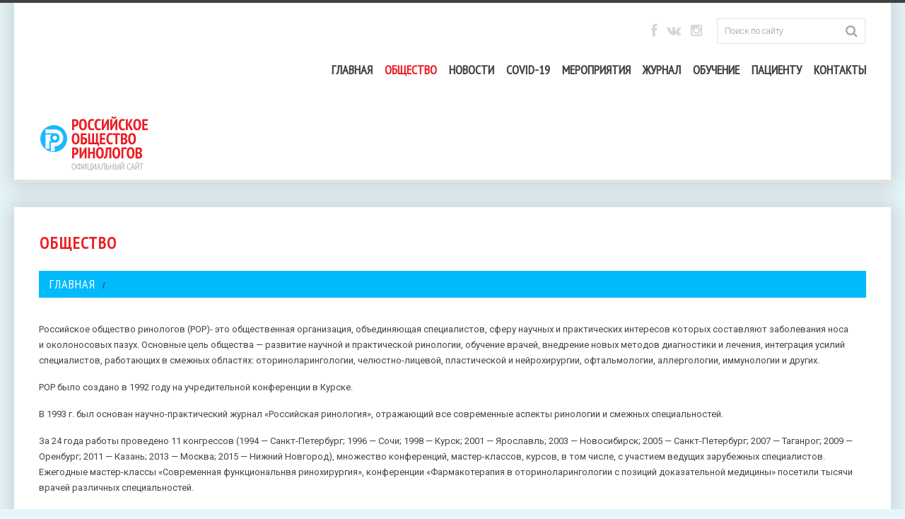

--- FILE ---
content_type: text/html; charset=UTF-8
request_url: http://rhinology.ru/obshhestvo/
body_size: 9253
content:
<!DOCTYPE html>
<!--[if lt IE 7 ]><html class="ie ie6" lang="ru-RU"> <![endif]-->
<!--[if IE 7 ]><html class="ie ie7" lang="ru-RU"> <![endif]-->
<!--[if IE 8 ]><html class="ie ie8" lang="ru-RU"> <![endif]-->
<!--[if IE 9 ]><html class="ie ie9" lang="ru-RU"> <![endif]-->
<!--[if (gt IE 9)|!(IE)]><!--><html lang="ru-RU"> <!--<![endif]-->
<head>
	<title>Общество  |  Российское общество ринологов</title>
	<meta name="description" content=" &raquo; Общество | Официальный сайт" />
	<meta charset="UTF-8" />
	<meta name="viewport" content="width=device-width, initial-scale=1.0">
	<link rel="profile" href="http://gmpg.org/xfn/11" />
	<!--	<link rel="icon" href="http://rhinology.ru/wp-content/themes/theme47536/favicon.ico" type="image/x-icon" /> -->
		<link rel="icon" href="https://rhinology.ru/wp-content/themes/theme47536/favicon.png" type="image/x-icon" />
	<link rel="pingback" href="https://rhinology.ru/xmlrpc.php" />
	<link rel="alternate" type="application/rss+xml" title="Российское общество ринологов" href="https://rhinology.ru/feed/" />
	<link rel="alternate" type="application/atom+xml" title="Российское общество ринологов" href="https://rhinology.ru/feed/atom/" />
	<link rel="stylesheet" type="text/css" media="all" href="https://rhinology.ru/wp-content/themes/theme47536/bootstrap/css/bootstrap.css" />
	<link rel="stylesheet" type="text/css" media="all" href="https://rhinology.ru/wp-content/themes/theme47536/bootstrap/css/responsive.css" />
	<link rel="stylesheet" type="text/css" media="all" href="https://rhinology.ru/wp-content/themes/CherryFramework/css/camera.css" />
	<link rel="stylesheet" type="text/css" media="all" href="https://rhinology.ru/wp-content/themes/theme47536/style.css" />
	<style type="text/css">
		
		body { background-color:#e7f6fa}		
			</style>
	<link rel="alternate" type="application/rss+xml" title="Российское общество ринологов &raquo; Лента" href="https://rhinology.ru/feed/" />
<link rel="alternate" type="application/rss+xml" title="Российское общество ринологов &raquo; Лента комментариев" href="https://rhinology.ru/comments/feed/" />
		<script type="text/javascript">
			window._wpemojiSettings = {"baseUrl":"https:\/\/s.w.org\/images\/core\/emoji\/72x72\/","ext":".png","source":{"concatemoji":"https:\/\/rhinology.ru\/wp-includes\/js\/wp-emoji-release.min.js?ver=4.5.33"}};
			!function(e,o,t){var a,n,r;function i(e){var t=o.createElement("script");t.src=e,t.type="text/javascript",o.getElementsByTagName("head")[0].appendChild(t)}for(r=Array("simple","flag","unicode8","diversity"),t.supports={everything:!0,everythingExceptFlag:!0},n=0;n<r.length;n++)t.supports[r[n]]=function(e){var t,a,n=o.createElement("canvas"),r=n.getContext&&n.getContext("2d"),i=String.fromCharCode;if(!r||!r.fillText)return!1;switch(r.textBaseline="top",r.font="600 32px Arial",e){case"flag":return r.fillText(i(55356,56806,55356,56826),0,0),3e3<n.toDataURL().length;case"diversity":return r.fillText(i(55356,57221),0,0),a=(t=r.getImageData(16,16,1,1).data)[0]+","+t[1]+","+t[2]+","+t[3],r.fillText(i(55356,57221,55356,57343),0,0),a!=(t=r.getImageData(16,16,1,1).data)[0]+","+t[1]+","+t[2]+","+t[3];case"simple":return r.fillText(i(55357,56835),0,0),0!==r.getImageData(16,16,1,1).data[0];case"unicode8":return r.fillText(i(55356,57135),0,0),0!==r.getImageData(16,16,1,1).data[0]}return!1}(r[n]),t.supports.everything=t.supports.everything&&t.supports[r[n]],"flag"!==r[n]&&(t.supports.everythingExceptFlag=t.supports.everythingExceptFlag&&t.supports[r[n]]);t.supports.everythingExceptFlag=t.supports.everythingExceptFlag&&!t.supports.flag,t.DOMReady=!1,t.readyCallback=function(){t.DOMReady=!0},t.supports.everything||(a=function(){t.readyCallback()},o.addEventListener?(o.addEventListener("DOMContentLoaded",a,!1),e.addEventListener("load",a,!1)):(e.attachEvent("onload",a),o.attachEvent("onreadystatechange",function(){"complete"===o.readyState&&t.readyCallback()})),(a=t.source||{}).concatemoji?i(a.concatemoji):a.wpemoji&&a.twemoji&&(i(a.twemoji),i(a.wpemoji)))}(window,document,window._wpemojiSettings);
		</script>
		<style type="text/css">
img.wp-smiley,
img.emoji {
	display: inline !important;
	border: none !important;
	box-shadow: none !important;
	height: 1em !important;
	width: 1em !important;
	margin: 0 .07em !important;
	vertical-align: -0.1em !important;
	background: none !important;
	padding: 0 !important;
}
</style>
<link rel='stylesheet' id='flexslider-css'  href='https://rhinology.ru/wp-content/plugins/cherry-plugin/lib/js/FlexSlider/flexslider.css?ver=2.2.0' type='text/css' media='all' />
<link rel='stylesheet' id='owl-carousel-css'  href='https://rhinology.ru/wp-content/plugins/cherry-plugin/lib/js/owl-carousel/owl.carousel.css?ver=1.24' type='text/css' media='all' />
<link rel='stylesheet' id='owl-theme-css'  href='https://rhinology.ru/wp-content/plugins/cherry-plugin/lib/js/owl-carousel/owl.theme.css?ver=1.24' type='text/css' media='all' />
<link rel='stylesheet' id='font-awesome-css'  href='//netdna.bootstrapcdn.com/font-awesome/3.2.1/css/font-awesome.css?ver=3.2.1' type='text/css' media='all' />
<link rel='stylesheet' id='cherry-plugin-css'  href='https://rhinology.ru/wp-content/plugins/cherry-plugin/includes/css/cherry-plugin.css?ver=1.2.7' type='text/css' media='all' />
<link rel='stylesheet' id='cptch_stylesheet-css'  href='https://rhinology.ru/wp-content/plugins/captcha/css/front_end_style.css?ver=4.4.5' type='text/css' media='all' />
<link rel='stylesheet' id='dashicons-css'  href='https://rhinology.ru/wp-includes/css/dashicons.min.css?ver=4.5.33' type='text/css' media='all' />
<link rel='stylesheet' id='cptch_desktop_style-css'  href='https://rhinology.ru/wp-content/plugins/captcha/css/desktop_style.css?ver=4.4.5' type='text/css' media='all' />
<link rel='stylesheet' id='contact-form-7-css'  href='https://rhinology.ru/wp-content/plugins/contact-form-7/includes/css/styles.css?ver=4.5.1' type='text/css' media='all' />
<link rel='stylesheet' id='theme47536-css'  href='https://rhinology.ru/wp-content/themes/theme47536/main-style.css' type='text/css' media='all' />
<link rel='stylesheet' id='magnific-popup-css'  href='https://rhinology.ru/wp-content/themes/CherryFramework/css/magnific-popup.css?ver=0.9.3' type='text/css' media='all' />
<link rel='stylesheet' id='options_typography_PT+Sans+Narrow-css'  href='//fonts.googleapis.com/css?family=PT+Sans+Narrow&#038;subset=cyrillic' type='text/css' media='all' />
<link rel='stylesheet' id='options_typography_Six+Caps-css'  href='//fonts.googleapis.com/css?family=Six+Caps&#038;subset=latin' type='text/css' media='all' />
<link rel='stylesheet' id='fancybox-css'  href='https://rhinology.ru/wp-content/plugins/easy-fancybox/css/jquery.fancybox.1.3.23.min.css' type='text/css' media='screen' />
<script type='text/javascript' src='https://rhinology.ru/wp-content/themes/CherryFramework/js/jquery-1.7.2.min.js?ver=1.7.2'></script>
<script type='text/javascript' src='https://rhinology.ru/wp-content/plugins/cherry-plugin/lib/js/jquery.easing.1.3.js?ver=1.3'></script>
<script type='text/javascript' src='https://rhinology.ru/wp-content/plugins/cherry-plugin/lib/js/elasti-carousel/jquery.elastislide.js?ver=1.2.7'></script>
<script type='text/javascript' src='//maps.googleapis.com/maps/api/js?v=3.exp&#038;sensor=false&#038;ver=4.5.33'></script>
<script type='text/javascript' src='https://rhinology.ru/wp-content/themes/CherryFramework/js/jquery-migrate-1.2.1.min.js?ver=1.2.1'></script>
<script type='text/javascript' src='https://rhinology.ru/wp-includes/js/swfobject.js?ver=2.2-20120417'></script>
<script type='text/javascript' src='https://rhinology.ru/wp-content/themes/CherryFramework/js/modernizr.js?ver=2.0.6'></script>
<script type='text/javascript' src='https://rhinology.ru/wp-content/themes/CherryFramework/js/jflickrfeed.js?ver=1.0'></script>
<script type='text/javascript' src='https://rhinology.ru/wp-content/themes/CherryFramework/js/custom.js?ver=1.0'></script>
<script type='text/javascript' src='https://rhinology.ru/wp-content/themes/CherryFramework/bootstrap/js/bootstrap.min.js?ver=2.3.0'></script>
<link rel='https://api.w.org/' href='https://rhinology.ru/wp-json/' />
<link rel="EditURI" type="application/rsd+xml" title="RSD" href="https://rhinology.ru/xmlrpc.php?rsd" />
<link rel="wlwmanifest" type="application/wlwmanifest+xml" href="https://rhinology.ru/wp-includes/wlwmanifest.xml" /> 
<meta name="generator" content="WordPress 4.5.33" />
<link rel="canonical" href="https://rhinology.ru/obshhestvo/" />
<link rel='shortlink' href='https://rhinology.ru/?p=2976' />
<link rel="alternate" type="application/json+oembed" href="https://rhinology.ru/wp-json/oembed/1.0/embed?url=https%3A%2F%2Frhinology.ru%2Fobshhestvo%2F" />
<link rel="alternate" type="text/xml+oembed" href="https://rhinology.ru/wp-json/oembed/1.0/embed?url=https%3A%2F%2Frhinology.ru%2Fobshhestvo%2F&#038;format=xml" />
<script>
 var system_folder = 'https://rhinology.ru/wp-content/themes/CherryFramework/admin/data_management/',
	 CHILD_URL ='https://rhinology.ru/wp-content/themes/theme47536',
	 PARENT_URL = 'https://rhinology.ru/wp-content/themes/CherryFramework', 
	 CURRENT_THEME = 'theme47536'</script>
<style type='text/css'>
body { background-color:#e7f6fa }

</style>
<style type='text/css'>
h1 { font: bold 32px/38px PT Sans Narrow, sans-serif;  color:#222222; }
h2 { font: bold 28px/34px PT Sans Narrow, sans-serif;  color:#222222; }
h3 { font: bold 25px/30px PT Sans Narrow, sans-serif;  color:#222222; }
h4 { font: bold 21px/25px PT Sans Narrow, sans-serif;  color:#222222; }
h5 { font: bold 17px/20px PT Sans Narrow, sans-serif;  color:#222222; }
h6 { font: bold 15px/18px PT Sans Narrow, sans-serif;  color:#222222; }
body { font-weight: normal;}
.logo_h__txt, .logo_link { font: normal 43px/43px Six Caps;  color:#ed1c24; }
.sf-menu > li > a { font: bold 18px/22px PT Sans Narrow, sans-serif;  color:#424242; }
.nav.footer-nav a { font: normal 12px/14px Roboto;  color:#ffffff; }
</style>
		<!--[if lt IE 8]>
	<div style=' clear: both; text-align:center; position: relative;'>
		<a href="http://www.microsoft.com/windows/internet-explorer/default.aspx?ocid=ie6_countdown_bannercode"><img src="http://storage.ie6countdown.com/assets/100/images/banners/warning_bar_0000_us.jpg" border="0" alt="" /></a>
	</div>
	<![endif]-->
	<!--[if (gt IE 9)|!(IE)]><!-->
	<script src="https://rhinology.ru/wp-content/themes/CherryFramework/js/jquery.mobile.customized.min.js" type="text/javascript"></script>
	<script type="text/javascript">
		jQuery(function(){
			jQuery('.sf-menu').mobileMenu({defaultText: "Перейти в..."});
		});
	</script>
	<!--<![endif]-->
	<script type="text/javascript">
		// Init navigation menu
		jQuery(function(){
		// main navigation init
			jQuery('ul.sf-menu').superfish({
				delay: 1000, // the delay in milliseconds that the mouse can remain outside a sub-menu without it closing
				animation: {
					opacity: "show",
					height: "show"
				}, // used to animate the sub-menu open
				speed: "normal", // animation speed 
				autoArrows: false, // generation of arrow mark-up (for submenu)
				disableHI: true // to disable hoverIntent detection
			});

		//Zoom fix
		//IPad/IPhone
			var viewportmeta = document.querySelector && document.querySelector('meta[name="viewport"]'),
				ua = navigator.userAgent,
				gestureStart = function () {
					viewportmeta.content = "width=device-width, minimum-scale=0.25, maximum-scale=1.6";
				},
				scaleFix = function () {
					if (viewportmeta && /iPhone|iPad/.test(ua) && !/Opera Mini/.test(ua)) {
						viewportmeta.content = "width=device-width, minimum-scale=1.0, maximum-scale=1.0";
						document.addEventListener("gesturestart", gestureStart, false);
					}
				};
			scaleFix();
		})
	</script>
	<script>
		$(document).ready(function(){
			$('.ie8 .testi-patients .testi-item:nth-child(2n+1)').addClass('nth-child-ie8');
		});
	</script>
	<link rel="stylesheet" type="text/css" media="all" href="https://rhinology.ru/wp-content/themes/theme47536/my-style.css" />
	<link rel="stylesheet" href="https://rhinology.ru/wp-content/themes/theme47536/font-awesome/css/font-awesome.min.css">
</head>

<body class="page page-id-2976 page-parent page-template page-template-page-fullwidth page-template-page-fullwidth-php chrome">
	<div id="motopress-main" class="main-holder">
		<!--Begin #motopress-main-->
		<header class="motopress-wrapper header">
			<div class="container">
				<div class="row">
					<div class="span12" data-motopress-wrapper-file="wrapper/wrapper-header.php" data-motopress-wrapper-type="header" data-motopress-id="696a58ba30eec">
						<div class="toper-menu-wrap">
	<div class="row">
		<div class="span12" data-motopress-type="static" data-motopress-static-file="static/static-toper-menu.php">
					</div>
	</div>
</div>
<div class="row">
	<div class="span3" data-motopress-type="static" data-motopress-static-file="static/static-logo.php">
		<!-- BEGIN LOGO -->
<div class="logo pull-left">
	<object classid="clsid:d27cdb6e-ae6d-11cf-96b8-444553540000" codebase="http://fpdownload.macromedia.com/pub/shockwave/cabs/flash/swflash.cab#version=5,0,0,0" width="110" height="100" align="middle" style="margin-right: 10px;">
		<param name="allowScriptAccess" value="sameDomain" />
		<param name="movie" value="/wp-content/uploads/2016/05/nos.swf" /><param name="quality" value="high" /><param name="bgcolor" value="#000066" /><embed src="/wp-content/uploads/2016/05/nos.swf" quality="high" bgcolor="#000066" width="140" height="127" align="middle" allowScriptAccess="sameDomain" type="application/x-shockwave-flash" pluginspage="http://www.macromedia.com/go/getflashplayer" />
	</object>
									<a href="https://rhinology.ru/" class="logo_h logo_h__img"><img src="http://rhinology.ru/wp-content/themes/theme47536/images/logo.png" alt="Российское общество ринологов" title="Официальный сайт"></a>
						<p class="logo_tagline">Официальный сайт</p><!-- Site Tagline -->
	</div>
<!-- END LOGO -->	</div>
	<div class="span9">
		<div class="row">
			<div class="span9 social-search">
				<div class="social-nets-wrapper" data-motopress-type="static" data-motopress-static-file="static/static-social-networks.php">
					<ul class="social">
	<li><a href="https://www.facebook.com/rhinology.ru/" title="" class="" target="_blank"><i class="fa fa-facebook" aria-hidden="true"></i></a></li>
	<li><a href="https://vk.com/rhinology_ru" title="" class="" target="_blank"><i class="fa fa-vk" aria-hidden="true"></i></a></li>
	<li><a href="https://www.instagram.com/rhinology_ru/" title="" class="" target="_blank"><i class="fa fa-instagram" aria-hidden="true"></i></a></li>
</ul>				</div>
				<div class="search-top-wrap hidden-phone" data-motopress-type="static" data-motopress-static-file="static/static-search.php">
					<!-- BEGIN SEARCH FORM -->
	<div class="search-form search-form__h hidden-phone clearfix">
		<form id="search-header" class="navbar-form pull-right" method="get" action="https://rhinology.ru/" accept-charset="utf-8">
			<input type="text" name="s" placeholder="Поиск по сайту" class="search-form_it">
			<input type="submit" value="Поиск" id="search-form_is" class="search-form_is btn btn-primary">
		</form>
	</div>
<!-- END SEARCH FORM -->				</div>
			</div>
		</div>
		<div class="row">
			<div class="span9" data-motopress-type="static" data-motopress-static-file="static/static-nav.php">
				<!-- BEGIN MAIN NAVIGATION -->
<nav class="nav nav__primary clearfix">
<ul id="topnav" class="sf-menu"><li id="menu-item-2040" class="menu-item menu-item-type-post_type menu-item-object-page"><a href="https://rhinology.ru/">Главная</a></li>
<li id="menu-item-2978" class="menu-item menu-item-type-post_type menu-item-object-page current-menu-item page_item page-item-2976 current_page_item menu-item-has-children"><a href="https://rhinology.ru/obshhestvo/">Общество</a>
<ul class="sub-menu">
	<li id="menu-item-2486" class="menu-item menu-item-type-taxonomy menu-item-object-category"><a href="https://rhinology.ru/category/istoriya/">История</a></li>
	<li id="menu-item-2956" class="menu-item menu-item-type-post_type menu-item-object-page"><a href="https://rhinology.ru/obshhestvo/ustav/">Устав</a></li>
	<li id="menu-item-2981" class="menu-item menu-item-type-post_type menu-item-object-page"><a href="https://rhinology.ru/obshhestvo/prezident/">Президент</a></li>
	<li id="menu-item-2955" class="menu-item menu-item-type-post_type menu-item-object-page"><a href="https://rhinology.ru/obshhestvo/pravlenie/">Правление</a></li>
	<li id="menu-item-2954" class="menu-item menu-item-type-post_type menu-item-object-page"><a href="https://rhinology.ru/obshhestvo/pochetnye-chleny/">Почетные члены</a></li>
</ul>
</li>
<li id="menu-item-2310" class="menu-item menu-item-type-taxonomy menu-item-object-category"><a href="https://rhinology.ru/category/vse-novosti/">Новости</a></li>
<li id="menu-item-6765" class="menu-item menu-item-type-taxonomy menu-item-object-category"><a href="https://rhinology.ru/category/vse-novosti/covid-19/">Covid-19</a></li>
<li id="menu-item-2668" class="menu-item menu-item-type-taxonomy menu-item-object-category menu-item-has-children"><a href="https://rhinology.ru/category/meropriyatiya/">Мероприятия</a>
<ul class="sub-menu">
	<li id="menu-item-3178" class="menu-item menu-item-type-taxonomy menu-item-object-category"><a href="https://rhinology.ru/category/arxiv-meropriyatij/">Архив мероприятий</a></li>
</ul>
</li>
<li id="menu-item-2620" class="menu-item menu-item-type-post_type menu-item-object-page"><a href="https://rhinology.ru/zhurnal/">Журнал</a></li>
<li id="menu-item-2963" class="menu-item menu-item-type-post_type menu-item-object-page menu-item-has-children"><a href="https://rhinology.ru/obuchenie/">Обучение</a>
<ul class="sub-menu">
	<li id="menu-item-2966" class="menu-item menu-item-type-taxonomy menu-item-object-category"><a href="https://rhinology.ru/category/stati/">Статьи</a></li>
	<li id="menu-item-2965" class="menu-item menu-item-type-taxonomy menu-item-object-category"><a href="https://rhinology.ru/category/prezentacii/">Презентации</a></li>
	<li id="menu-item-3384" class="menu-item menu-item-type-taxonomy menu-item-object-category"><a href="https://rhinology.ru/category/uchebnye-posobiya/">Книги</a></li>
	<li id="menu-item-2342" class="menu-item menu-item-type-taxonomy menu-item-object-category"><a href="https://rhinology.ru/category/klinicheskie-rekomendacii/">Клинические рекомендации</a></li>
	<li id="menu-item-2751" class="menu-item menu-item-type-post_type menu-item-object-page"><a href="https://rhinology.ru/obuchenie/rinologiya-v-internete/">Ринология в Internet</a></li>
</ul>
</li>
<li id="menu-item-2689" class="menu-item menu-item-type-post_type menu-item-object-page menu-item-has-children"><a href="https://rhinology.ru/pacientu/">Пациенту</a>
<ul class="sub-menu">
	<li id="menu-item-2690" class="menu-item menu-item-type-taxonomy menu-item-object-category"><a href="https://rhinology.ru/category/zabolevaniya/">Заболевания</a></li>
	<li id="menu-item-2960" class="menu-item menu-item-type-taxonomy menu-item-object-category"><a href="https://rhinology.ru/category/poleznaya-informaciya/">Полезная информация</a></li>
</ul>
</li>
<li id="menu-item-2037" class="menu-item menu-item-type-post_type menu-item-object-page"><a href="https://rhinology.ru/contact/">Контакты</a></li>
</ul></nav><!-- END MAIN NAVIGATION -->			</div>
		</div>
	</div>	
</div>					</div>
				</div>
			</div>
		</header>
<div class="motopress-wrapper content-holder clearfix">
	<div class="container">
		<div class="row">
			<div class="span12" data-motopress-wrapper-file="page-fullwidth.php" data-motopress-wrapper-type="content">
				<div class="row">
					<div class="span12" data-motopress-type="static" data-motopress-static-file="static/static-title.php">
						<section class="title-section">
	<h1 class="title-header">
					Общество	</h1>
				<!-- BEGIN BREADCRUMBS-->
			<ul class="breadcrumb breadcrumb__t"><li><a href="https://rhinology.ru">Главная</a></li><li class="divider"></li></ul>			<!-- END BREADCRUMBS -->
	</section><!-- .title-section -->
					</div>
				</div>
				<div id="content" class="row">
					<div class="span12" data-motopress-type="loop" data-motopress-loop-file="loop/loop-page.php">
							<div id="post-2976" class="page post-2976 type-page status-publish hentry">
		<p>Российское общество ринологов (РОР)- это общественная организация, объединяющая специалистов, сферу научных и&nbsp;практических интересов которых составляют заболевания носа и&nbsp;околоносовых пазух. Основные цель общества&nbsp;&mdash; развитие научной и&nbsp;практической ринологии, обучение врачей, внедрение новых методов диагностики и&nbsp;лечения, интеграция усилий специалистов, работающих в&nbsp;смежных областях: оториноларингологии, челюстно-лицевой, пластической и&nbsp;нейрохирургии, офтальмологии, аллергологии, иммунологии и&nbsp;других.</p>
<p>РОР было создано в&nbsp;1992&nbsp;году на&nbsp;учредительной конференции в&nbsp;Курске.</p>
<p>В&nbsp;1993&nbsp;г. был основан научно-практический журнал &laquo;Российская ринология&raquo;, отражающий все современные аспекты ринологии и&nbsp;смежных специальностей.</p>
<p>За&nbsp;24&nbsp;года работы проведено 11&nbsp;конгрессов (1994&nbsp;&mdash; Санкт-Петербург; 1996&nbsp;&mdash; Сочи; 1998&nbsp;&mdash; Курск; 2001&nbsp;&mdash; Ярославль; 2003&nbsp;&mdash; Новосибирск; 2005&nbsp;&mdash; Санкт-Петербург; 2007&nbsp;&mdash; Таганрог; 2009&nbsp;&mdash; Оренбург; 2011&nbsp;&mdash; Казань; 2013&nbsp;&mdash; Москва; 2015&nbsp;&mdash; Нижний Новгород), множество конференций, мастер-классов, курсов, в&nbsp;том числе, с&nbsp;участием ведущих зарубежных специалистов. Ежегодные мастер-классы &laquo;Современная функциональнвя ринохирургия&raquo;, конференции &laquo;Фармакотерапия в&nbsp;оториноларингологии с&nbsp;позиций доказательной медицины&raquo; посетили тысячи врачей различных специальностей.</p>
<p>Важнейшими событиями в&nbsp;жизни общества стали организованные им&nbsp;крупные международные форумы&nbsp;&mdash; симпозиум по&nbsp;инфекции и&nbsp;аллергии носа (ISIAN), проведенный в&nbsp;2001 году в&nbsp;Ярославле и&nbsp;международная консенсусная конференция по&nbsp;полипозному риносинуситу, состоявшаяся в&nbsp;2006 году в&nbsp;Москве.</p>
<p>Общество проводит большую работу для того, чтобы повысить популярность ринологии в&nbsp;нашей стране, развивать новые технологии диагностики и&nbsp;лечения, инициировать научные исследования.</p>
		<div class="clear"></div>
		<!--.pagination-->
	</div><!--post-->
					</div>
				</div>
			</div>
		</div>
	</div>
</div>

		<footer class="motopress-wrapper footer">
			<div class="container">
				<div class="row">
					<div class="span12" data-motopress-wrapper-file="wrapper/wrapper-footer.php" data-motopress-wrapper-type="footer" data-motopress-id="696a58ba40db5">
						 <div class="row footer-widgets" style="padding-top: 20px;">
<!--	<div class="span2" data-motopress-type="dynamic-sidebar" data-motopress-sidebar-id="footer-sidebar-1">
			</div>
	<div class="span2" data-motopress-type="dynamic-sidebar" data-motopress-sidebar-id="footer-sidebar-2">
			</div>
	<div class="span2" data-motopress-type="dynamic-sidebar" data-motopress-sidebar-id="footer-sidebar-3">
			</div>
	<div class="span2" data-motopress-type="dynamic-sidebar" data-motopress-sidebar-id="footer-sidebar-4">
			</div>
	<div class="span1">
		<div class="line"></div>
	</div>
	<div class="span3" data-motopress-type="dynamic-sidebar" data-motopress-sidebar-id="footer-sidebar-5">
			</div> -->
	<div class="span12" style="padding-bottom: 20px;">
		<p>Вы находитесь на&nbsp;официальном сайте Российского общества ринологов. Копирование материалов сайта разрешено только после согласования с&nbsp;администрацией Общества.</p>
		<p><b>Адрес:</b> 125367, Москва, Иваньковское&nbsp;шоссе, дом&nbsp;7, ЦКБ&nbsp;ГА</p>
		<p><b>Электронная почта:</b> <a href="mailto:info@rhinology.ru" style="color: #444;">info@rhinology.ru</a></p>
	</div>
	<div class="span12 big-line"></div>
</div>
<div class="row copyright">
	<div class="span9" data-motopress-type="static" data-motopress-static-file="static/static-footer-text.php">
		<div id="footer-text" class="footer-text">
	<!--	<div class="footer-links">
		<span><a href="https://rhinology.ru/privacy-policy/" title="Политика конфиденциальности">Политика конфиденциальности</a></span>
		<span><a href="https://rhinology.ru/sitemap/" title="Карта сайта.">Карта сайта.</a></span>
		<span><a href="https://rhinology.ru/terms-of-use/" title="Terms of use">Terms of use</a></span>
	</div> -->
			&copy; 2026 <a href="https://rhinology.ru/" title="Официальный сайт" class="site-name">Российское общество ринологов</a>
		<br>
		Создание и&nbsp;<a href="https://www.t-design.ru/podderzhka-sajtov/" target="_blank" title="Создание и поддержка сайта — Студия «Т-Дизайн»">техподдержка сайта</a>&nbsp;— Т-Дизайн
	</div>	</div>
	<div class="span3 footer-phone" data-motopress-type="static" data-motopress-static-file="static/static-footer-phone.php">
		<!--LiveInternet counter--><script type="text/javascript"><!--
document.write("<a href='//www.liveinternet.ru/click' "+
"target=_blank><img src='//counter.yadro.ru/hit?t18.5;r"+
escape(document.referrer)+((typeof(screen)=="undefined")?"":
";s"+screen.width+"*"+screen.height+"*"+(screen.colorDepth?
screen.colorDepth:screen.pixelDepth))+";u"+escape(document.URL)+
";"+Math.random()+
"' alt='' title='LiveInternet: показано число просмотров за 24"+
" часа, посетителей за 24 часа и за сегодня' "+
"border='0' width='88' height='31'><\/a>")
//--></script><!--/LiveInternet-->
	</div>
</div>
<div class="row">
	<div class="span12" data-motopress-type="static" data-motopress-static-file="static/static-footer-nav.php">
			</div>
</div>					</div>
				</div>
			</div>
		</footer>
		<!--End #motopress-main-->
	</div>
	<div id="back-top-wrapper" class="visible-desktop">
		<p id="back-top">
			<a href="#top"><span></span></a>		</p>
	</div>
		<script type='text/javascript' src='https://rhinology.ru/wp-content/plugins/cherry-plugin/lib/js/FlexSlider/jquery.flexslider-min.js?ver=2.2.2'></script>
<script type='text/javascript'>
/* <![CDATA[ */
var items_custom = [[0,1],[480,2],[768,3],[980,4],[1170,5]];
/* ]]> */
</script>
<script type='text/javascript' src='https://rhinology.ru/wp-content/plugins/cherry-plugin/includes/js/cherry-plugin.js?ver=1.2.7'></script>
<script type='text/javascript' src='https://rhinology.ru/wp-content/plugins/contact-form-7/includes/js/jquery.form.min.js?ver=3.51.0-2014.06.20'></script>
<script type='text/javascript'>
/* <![CDATA[ */
var _wpcf7 = {"loaderUrl":"https:\/\/rhinology.ru\/wp-content\/plugins\/contact-form-7\/images\/ajax-loader.gif","recaptcha":{"messages":{"empty":"\u041f\u043e\u0436\u0430\u043b\u0443\u0439\u0441\u0442\u0430 \u043f\u043e\u0434\u0442\u0432\u0435\u0440\u0434\u0438\u0442\u0435, \u0447\u0442\u043e \u0412\u044b - \u043d\u0435 \u0440\u043e\u0431\u043e\u0442."}},"sending":"\u041e\u0442\u043f\u0440\u0430\u0432\u043a\u0430...","cached":"1"};
/* ]]> */
</script>
<script type='text/javascript' src='https://rhinology.ru/wp-content/plugins/contact-form-7/includes/js/scripts.js?ver=4.5.1'></script>
<script type='text/javascript' src='https://rhinology.ru/wp-content/themes/CherryFramework/js/superfish.js?ver=1.5.3'></script>
<script type='text/javascript' src='https://rhinology.ru/wp-content/themes/CherryFramework/js/jquery.mobilemenu.js?ver=1.0'></script>
<script type='text/javascript' src='https://rhinology.ru/wp-content/themes/CherryFramework/js/jquery.magnific-popup.min.js?ver=0.9.3'></script>
<script type='text/javascript' src='https://rhinology.ru/wp-content/themes/CherryFramework/js/jplayer.playlist.min.js?ver=2.3.0'></script>
<script type='text/javascript' src='https://rhinology.ru/wp-content/themes/CherryFramework/js/jquery.jplayer.min.js?ver=2.6.0'></script>
<script type='text/javascript' src='https://rhinology.ru/wp-content/themes/CherryFramework/js/tmstickup.js?ver=1.0.0'></script>
<script type='text/javascript' src='https://rhinology.ru/wp-content/themes/CherryFramework/js/device.min.js?ver=1.0.0'></script>
<script type='text/javascript' src='https://rhinology.ru/wp-content/themes/CherryFramework/js/jquery.zaccordion.min.js?ver=2.1.0'></script>
<script type='text/javascript' src='https://rhinology.ru/wp-content/themes/CherryFramework/js/camera.min.js?ver=1.3.4'></script>
<script type='text/javascript' src='https://rhinology.ru/wp-content/plugins/easy-fancybox/js/jquery.fancybox.1.3.23.min.js'></script>
<script type='text/javascript'>
var fb_timeout, fb_opts={'overlayShow':true,'hideOnOverlayClick':true,'overlayOpacity':0.8,'overlayColor':'#000','showCloseButton':true,'margin':20,'centerOnScroll':true,'enableEscapeButton':true,'autoScale':true };
if(typeof easy_fancybox_handler==='undefined'){
var easy_fancybox_handler=function(){
jQuery('.nofancybox,a.wp-block-file__button,a.pin-it-button,a[href*="pinterest.com/pin/create"],a[href*="facebook.com/share"],a[href*="twitter.com/share"]').addClass('nolightbox');
/* IMG */
var fb_IMG_select='a[href*=".jpg"]:not(.nolightbox,li.nolightbox>a),area[href*=".jpg"]:not(.nolightbox),a[href*=".jpeg"]:not(.nolightbox,li.nolightbox>a),area[href*=".jpeg"]:not(.nolightbox),a[href*=".png"]:not(.nolightbox,li.nolightbox>a),area[href*=".png"]:not(.nolightbox)';
jQuery(fb_IMG_select).addClass('fancybox image');
var fb_IMG_sections=jQuery('.gallery,.wp-block-gallery,.tiled-gallery');
fb_IMG_sections.each(function(){jQuery(this).find(fb_IMG_select).attr('rel','gallery-'+fb_IMG_sections.index(this));});
jQuery('a.fancybox,area.fancybox,li.fancybox a').each(function(){jQuery(this).fancybox(jQuery.extend({},fb_opts,{'transitionIn':'elastic','easingIn':'easeOutBack','transitionOut':'elastic','easingOut':'easeInBack','opacity':false,'hideOnContentClick':false,'titleShow':true,'titlePosition':'over','titleFromAlt':true,'showNavArrows':true,'enableKeyboardNav':true,'cyclic':false}))});};
jQuery('a.fancybox-close').on('click',function(e){e.preventDefault();jQuery.fancybox.close()});
};
var easy_fancybox_auto=function(){setTimeout(function(){jQuery('#fancybox-auto').trigger('click')},1000);};
jQuery(easy_fancybox_handler);jQuery(document).on('post-load',easy_fancybox_handler);
jQuery(easy_fancybox_auto);
</script>
<script type='text/javascript' src='https://rhinology.ru/wp-content/plugins/easy-fancybox/js/jquery.easing.1.4.1.min.js'></script>
<script type='text/javascript' src='https://rhinology.ru/wp-content/plugins/easy-fancybox/js/jquery.mousewheel.3.1.13.min.js'></script>
<script type='text/javascript' src='https://rhinology.ru/wp-includes/js/wp-embed.min.js?ver=4.5.33'></script>
			<script type="text/javascript">
				deleteCookie('cf-cookie-banner');
			</script>
			 <!-- this is used by many Wordpress features and for plugins to work properly -->
</body>
</html>

--- FILE ---
content_type: text/css
request_url: https://rhinology.ru/wp-content/themes/theme47536/main-style.css
body_size: 11966
content:
@import url("../CherryFramework/style.css");
@import url(//fonts.googleapis.com/css?family=Fjalla+One|Open+Sans:400,700|Roboto:400,400Italic,300,500,700|Six+Caps);
.main-holder { overflow:hidden; }
.home .main-holder { position:relative; }
.home .main-holder:after {
	content:"";
	position:absolute;
	width:100%;
	height:700px;
	background:url(images/bg-home-header.jpg) 50% 0 no-repeat;
	top:23px;
	left:0;
}
@media (max-width: 767px) {
	body { padding:0; }
	body .header { padding:0 20px; }
	body .footer {
		padding:20px;
		-webkit-box-sizing:border-box;
		-moz-box-sizing:border-box;
		box-sizing:border-box;
	}
	body .content-holder { padding:0 20px 40px 20px !important; }
}
a { transition:all 0.3s ease 0s; }
h1, h2, h3, h4, h5, h6 { text-transform:uppercase; }
@media (max-width: 1200px) {
	h1, h2, h3, h4, h5, h6 { line-height:1em !important; }
}
h4, h5, h6 { text-transform:none; }
.featured-thumbnail, .thumbnail, figure.frame {
	background:none;
	border-radius:0;
	padding:0;
	border:none;
	box-shadow:none;
	-webkit-box-sizing:border-box;
	-moz-box-sizing:border-box;
	box-sizing:border-box;
}
.featured-thumbnail img, .thumbnail img, figure.frame img {
	display:inline-block;
	border:1px solid #cccccc;
	-webkit-box-sizing:border-box;
	-moz-box-sizing:border-box;
	box-sizing:border-box;
	padding:7px;
	background:#fff;
}
figure.frame {
	margin-bottom:5px;
	margin-left:5px;
}
figure.frame p { margin:0 !important; }
@media (max-width: 767px) {
	figure.frame { text-align:left; }
}
img.size-full {
	-webkit-box-sizing:border-box;
	-moz-box-sizing:border-box;
	box-sizing:border-box;
	background:none;
	padding:0;
	border:none;
}
.btn, .reply a {
	border-radius:0;
	border:none;
	color:#ed1c24;
	text-shadow:none;
	font:12px/1.2em 'Fjalla One', sans-serif;
	text-transform:uppercase;
	padding:0;
	letter-spacing:1px;
	height:auto;
	box-shadow:none;
	text-decoration:none;
	-webkit-box-sizing:border-box;
	-moz-box-sizing:border-box;
	box-sizing:border-box;
	transition:all 0.3s ease 0s;
	background:none;
}
.btn:hover, .btn:active, .reply a:hover, .reply a:active {
	background:none;
	text-decoration:none;
	box-shadow:none;
	color:#222222;
}
.btn:focus, .reply a:focus {
	color:#ed1c24;
	background:none;
}
.btn.btn-margin-bottom, .reply a.btn-margin-bottom { margin-bottom:67px; }
@media (max-width: 767px) {
	.btn.btn-margin-bottom, .reply a.btn-margin-bottom { margin-bottom:20px; }
}
.btn.btn-margin, .reply a.btn-margin { margin-top:50px; }
@media (max-width: 767px) {
	.btn.btn-margin, .reply a.btn-margin { margin-top:-10px; }
}
textarea, input[type="text"], input[type="password"], input[type="datetime"], input[type="datetime-local"], input[type="date"], input[type="month"], input[type="time"], input[type="week"], input[type="number"], input[type="email"], input[type="url"], input[type="search"], input[type="tel"], input[type="color"], .uneditable-input {
	padding:7px 10px;
	margin:0 0 10px 0;
	font-size:14px;
	line-height:1.2em;
	text-transform:none;
	font-weight:300;
	color:#7f8c8d;
	text-decoration:none;
	position:relative;
	border-radius:0;
	background:#f5f5f5;
	box-shadow:none;
	border:1px solid #d3d3d3 !important;
	transition:all 0.3s ease 0s;
}
textarea:focus, input[type="text"]:focus, input[type="password"]:focus, input[type="datetime"]:focus, input[type="datetime-local"]:focus, input[type="date"]:focus, input[type="month"]:focus, input[type="time"]:focus, input[type="week"]:focus, input[type="number"]:focus, input[type="email"]:focus, input[type="url"]:focus, input[type="search"]:focus, input[type="tel"]:focus, input[type="color"]:focus, .uneditable-input:focus {
	background:#f0f0f0;
	box-shadow:none;
	border-color:#6e6e6e !important;
}
.wpcf7-form p.field input { height:35px; }
.wpcf7-form p.field input:focus { border-color:#6e6e6e !important; }
.wpcf7-form textarea { color:#a8a8a8 !important; }
.wpcf7-form textarea:focus { border-color:#6e6e6e !important; }
.wpcf7-form textarea.watermark { color:#a8a8a8 !important; }
.wpcf7-form .wpcf7-not-valid-tip { padding:7px 8px 2px !important; }
@media (min-width: 979px) and (max-width: 1200px) {
	.wpcf7-form .wpcf7-not-valid-tip { font-size:10px !important; }
}
@media (min-width: 768px) and (max-width: 979px) {
	.wpcf7-form .wpcf7-not-valid-tip {
		padding:2px 3px !important;
		font-size:7px !important;
	}
}
.wpcf7-form .submit-wrap .btn { height:auto; }
.header {
	background:url(images/bg.png) 50% 0 repeat-y;
	border:none;
	padding:0;
	margin-bottom:64px;
}
@media (max-width: 767px) {
	.header {
		margin:0;
		border-bottom:4px solid #e3e3e3;
	}
}
.header:after {
	content:"";
	width:100%;
	height:46px;
	position:absolute;
	bottom:-46px;
	left:0;
	display:block;
	background:url(images/bg-header-bottom.png) 50% 0 no-repeat;
}
@media (max-width: 767px) {
	.header:after { display:none; }
}
.home .header { margin-bottom:27px; }
@media (max-width: 767px) {
	.home .header { margin-bottom:0; }
}
.toper-menu-wrap {
	background-color:#414141;
	background-image:-moz-linear-gradient(top,#434343,#3e3e3e);
	background-image:-webkit-gradient(linear,0 0,0 100%,from(#434343),to(#3e3e3e));
	background-image:-webkit-linear-gradient(top,#434343,#3e3e3e);
	background-image:-o-linear-gradient(top,#434343,#3e3e3e);
	background-image:linear-gradient(to bottom,#434343,#3e3e3e);
	background-repeat:repeat-x;
	position:relative;
	padding:2px 0 1px;
}
.toper-menu-wrap:before {
	content:"";
	display:block;
	height:100%;
	left:-100%;
	position:absolute;
	top:0;
	width:100%;
	background-color:#414141;
	background-image:-moz-linear-gradient(top,#434343,#3e3e3e);
	background-image:-webkit-gradient(linear,0 0,0 100%,from(#434343),to(#3e3e3e));
	background-image:-webkit-linear-gradient(top,#434343,#3e3e3e);
	background-image:-o-linear-gradient(top,#434343,#3e3e3e);
	background-image:linear-gradient(to bottom,#434343,#3e3e3e);
	background-repeat:repeat-x;
}
.toper-menu-wrap:after {
	content:"";
	display:block;
	height:100%;
	right:-100%;
	position:absolute;
	top:0;
	width:100%;
	background-color:#414141;
	background-image:-moz-linear-gradient(top,#434343,#3e3e3e);
	background-image:-webkit-gradient(linear,0 0,0 100%,from(#434343),to(#3e3e3e));
	background-image:-webkit-linear-gradient(top,#434343,#3e3e3e);
	background-image:-o-linear-gradient(top,#434343,#3e3e3e);
	background-image:linear-gradient(to bottom,#434343,#3e3e3e);
	background-repeat:repeat-x;
}
.toper-menu-wrap .menu {
	margin:0;
	list-style-type:none;
	text-align:right;
}
@media (max-width: 480px) {
	.toper-menu-wrap .menu { text-align:center; }
}
.toper-menu-wrap .menu li {
	display:inline-block;
	margin:0 0 0 15px;
}
@media (max-width: 480px) {
	.toper-menu-wrap .menu li {
		display:block;
		margin:5px 0;
	}
}
.toper-menu-wrap .menu li a {
	font:11px/1.2em 'Fjalla One', sans-serif;
	color:#fff;
	text-transform:uppercase;
	letter-spacing:1px;
}
.toper-menu-wrap .menu li a:hover, .toper-menu-wrap .menu li a:active {
	color:#00bafb;
	text-decoration:none;
}
.social-search {
	text-align:right;
	margin-top:0;
	margin-bottom:0;
	padding:22px 0 21px;
}
.chrome .social-search { padding:22px 0; }
.chrome.home .social-search { padding:22px 0 23px; }
.opera .social-search, .ie .social-search { padding:22px 0; }
.search-top-wrap {
	display:inline-block;
	text-align:right;
}
.search-top-wrap .search-form__h { margin:0 1px 0 0; }
.search-top-wrap .search-form__h form#search-header { position:relative; }
.search-top-wrap .search-form__h form#search-header input.search-form_it {
	margin:0;
	-webkit-box-sizing:border-box;
	-moz-box-sizing:border-box;
	box-sizing:border-box;
	width:210px;
	height:36px;
	box-shadow:none;
	border-radius:0;
	font-size:12px;
	border:1px solid #e5e5e5 !important;
	background:none;
	color:#b3b3b3;
	padding-right:40px;
}
@media (min-width: 768px) and (max-width: 1200px) {
	.search-top-wrap .search-form__h form#search-header input.search-form_it { width:130px; }
}
.search-top-wrap .search-form__h form#search-header input.search-form_is {
	position:absolute;
	z-index:100;
	right:0;
	text-indent:-9999px;
	border:none;
	top:0;
	padding:5px;
	width:25px;
	height:25px;
	margin:10px 6px 0 0;
	background:url(images/search.png) no-repeat 3px 0;
	transition:none;
}
.search-top-wrap .search-form__h form#search-header input.search-form_is:hover { background-position:3px -48px; }
.social-nets-wrapper {
	text-align:right;
	display:inline-block;
	vertical-align:top;
}
@media (max-width: 767px) {
	.social-nets-wrapper { text-align:left; }
}
.social-nets-wrapper .social {
	display:inline-block;
	padding:8px 18px 0 0;
	margin:0 !important;
	list-style-type:none;
	text-align:right;
}
@media (max-width: 767px) {
	.social-nets-wrapper .social { padding:0; }
}
.social-nets-wrapper .social li {
	display:inline-block;
	margin:0 0 0 11px;
}
@media (min-width: 768px) and (max-width: 979px) {
	.social-nets-wrapper .social li { margin:0 0 0 8px; }
}
@media (max-width: 767px) {
	.social-nets-wrapper .social li { margin:0 10px 0 0; }
}
.social-nets-wrapper .social li a { color:#d6d6d6; }
.social-nets-wrapper .social li a i { font-size:19px; }
@media (min-width: 768px) and (max-width: 979px) {
	.social-nets-wrapper .social li a i { font-size:18px; }
}
@media (max-width: 767px) {
	.social-nets-wrapper .social li a i { font-size:20px; }
}
.social-nets-wrapper .social li a:hover {
	color:#00bafb;
	text-decoration:none;
}
.nav__primary {
	position:relative;
	float:none;
	padding:0 0 21px 0;
	margin:0;
	z-index:100;
	background:none;
}
.nav__primary .sf-menu {
	float:right;
	display:block;
	position:relative;
	padding:0;
	z-index:1;
}
@media (max-width: 767px) {
	.nav__primary .sf-menu { display:none !important; }
}
.nav__primary .sf-menu >li {
	background:none;
	float:left;
	text-align:center;
	display:inline-block;
	position:relative;
	padding:0;
	margin:0 0 0 27px;
	border:none;
	-webkit-box-sizing:border-box;
	-moz-box-sizing:border-box;
	box-sizing:border-box;
	transition:all 0.3s ease 0s;
	z-index:10;
}
.nav__primary .sf-menu >li:first-child { margin:0; }
@media (min-width: 768px) and (max-width: 979px) {
	.nav__primary .sf-menu >li { margin:0 0 0 10px; }
}
.nav__primary .sf-menu >li:hover ul { top:100%; }
.nav__primary .sf-menu >li:hover li ul { top:-999em; }
.nav__primary .sf-menu >li >a {
	border:none;
	padding:0;
	display:block;
	text-transform:uppercase;
	border-radius:0;
	position:relative;
	letter-spacing:0;
	-webkit-box-sizing:border-box;
	-moz-box-sizing:border-box;
	box-sizing:border-box;
	transition:all 0.3s ease 0s;
	background:none;
}
.nav__primary .sf-menu >li >a:hover {
	text-decoration:none;
	color:#cacaca;
	background:none;
}
.nav__primary .sf-menu >li >a:hover .sf-sub-indicator { background-position:-10px -100px; }
.nav__primary .sf-menu >li >a >.sf-sub-indicator {
	position:absolute;
	display:inline-block;
	top:25px;
	left:50%;
	margin-left:-5px;
	background:url("images/arrows-ffffff.png") no-repeat scroll 0 -100px transparent;
}
.nav__primary .sf-menu >li.current-menu-item >a {
	text-decoration:none;
	color:#ed1c24;
	background:none;
}
.nav__primary .sf-menu >li.current-menu-item >a:hover { color:#ed1c24; }
.nav__primary .sf-menu >li.sfHover >a {
	text-decoration:none;
	color:#cacaca;
	background:none;
}
.nav__primary .sf-menu >li.sfHover >a .sf-sub-indicator { background-position:-10px -100px; }
.nav__primary .sf-menu >li.sfHover ul { top:100%; }
.nav__primary .sf-menu >li.sfHover li ul { top:-999em; }
.nav__primary .sf-menu >li >.sub-menu {
	background:#424242;
	top:-999em;
	left:50%;
	width:150px;
	padding:20px 0;
	margin:29px 0 0 -75px;
	border:none;
	border-radius:0;
	-webkit-box-sizing:border-box;
	-moz-box-sizing:border-box;
	box-sizing:border-box;
	z-index:10000;
	box-shadow:0 0 5px rgba(0,0,0,0.2);
}
.nav__primary .sf-menu >li >.sub-menu >.menu-item {
	background:none;
	text-align:center;
	border:none;
	padding:0;
	margin:8px 0;
}
.nav__primary .sf-menu >li >.sub-menu >.menu-item:first-child { border:none; }
.nav__primary .sf-menu >li >.sub-menu >.menu-item:hover li ul { top:-999em; }
.nav__primary .sf-menu >li >.sub-menu >.menu-item a {
	margin:0;
	background:none;
	border:none;
	color:#fff;
	text-transform:none;
	display:inline-block;
	letter-spacing:0;
	border-radius:0;
	padding:0;
	letter-spacing:0;
	font:12px/1.2em "Helvetica Neue", Helvetica, Arial, sans-serif;
	transition:all 0.3s ease 0s;
}
.nav__primary .sf-menu >li >.sub-menu >.menu-item a:hover {
	color:#ed1c24;
	text-shadow:none;
	background:none;
}
.nav__primary .sf-menu >li >.sub-menu >.menu-item a >.sf-sub-indicator {
	top:1px;
	right:-20px;
	left:auto;
	background:url("images/arrows-ffffff.png") no-repeat scroll 0 0 transparent;
}
.nav__primary .sf-menu >li >.sub-menu >.menu-item.sfHover li ul { top:-999em; }
.nav__primary .sf-menu >li >.sub-menu >.menu-item.sfHover >a {
	color:#ed1c24;
	text-shadow:none;
	background:none;
}
.nav__primary .sf-menu >li >.sub-menu >.menu-item.sfHover >a .sf-sub-indicator { background-position:-10px 0; }
.nav__primary .sf-menu >li >.sub-menu >.menu-item.current-menu-item a {
	color:#ed1c24;
	text-shadow:none;
	background:none;
}
.nav__primary .sf-menu >li >.sub-menu >.menu-item >.sub-menu {
	background:#ffffff;
	padding:20px 0;
	margin:-26px 0 0 0;
	top:0;
	left:100%;
	border:none;
	border-radius:0;
	width:100%;
	box-shadow:0 0 5px rgba(0,0,0,0.2);
}
.nav__primary .sf-menu >li >.sub-menu >.menu-item >.sub-menu >.menu-item {
	background:none;
	text-align:center;
	border:none;
	padding:0;
	margin:10px 0;
}
.nav__primary .sf-menu >li >.sub-menu >.menu-item >.sub-menu >.menu-item:first-child { border:none; }
.nav__primary .sf-menu >li >.sub-menu >.menu-item >.sub-menu >.menu-item:hover ul {
	top:0;
	left:10em;
}
.nav__primary .sf-menu >li >.sub-menu >.menu-item >.sub-menu >.menu-item a {
	margin:0;
	padding:0;
	color:#424242;
	display:inline-block;
	background:none;
}
.nav__primary .sf-menu >li >.sub-menu >.menu-item >.sub-menu >.menu-item a:hover {
	color:#ed1c24;
	text-shadow:none;
	background:none;
}
.nav__primary .sf-menu >li >.sub-menu >.menu-item >.sub-menu >.menu-item.current-menu-item a {
	color:#ed1c24;
	text-shadow:none;
	background:none;
}
.nav__primary .sf-menu >li >.sub-menu >.menu-item >.sub-menu >.menu-item.sfHover ul {
	top:0;
	left:10em;
}
.logo {
	margin:56px 0 0 2px;
	float:none !important;
}
@media (min-width: 768px) and (max-width: 979px) {
	.logo { width:100%; }
}
.logo .logo_tagline {
	font:10px/1.2em 'Open Sans', sans-serif;
	color:#b2b7c2;
	margin:-11px 0 0 55px;
}
.logo .logo_h__txt {
	top:-12px;
	margin-left:55px;
	position:relative;
}
.logo .logo_h__txt a:hover, .logo .logo_h__txt a:active {
	color:#ed1c24;
	text-decoration:none;
}
.slider-wrap { margin:0 auto 17px; }
@media (max-width: 767px) {
	.slider-wrap { margin:0 auto; }
}
@media (max-width: 480px) {
	.slider-wrap { display:none; }
}
.slider-wrap .container, .slider-wrap .span12 {
	width:1240px;
	-webkit-box-sizing:border-box;
	-moz-box-sizing:border-box;
	box-sizing:border-box;
}
@media (min-width: 1200px) and (max-width: 1250px) {
	.slider-wrap .container, .slider-wrap .span12 { width:1170px; }
}
@media (min-width: 979px) and (max-width: 1200px) {
	.slider-wrap .container, .slider-wrap .span12 { width:940px; }
}
@media (min-width: 768px) and (max-width: 979px) {
	.slider-wrap .container, .slider-wrap .span12 { width:724px; }
}
@media (max-width: 767px) {
	.slider-wrap .container, .slider-wrap .span12 { width:100%; }
}
.slider { overflow:visible; }
.camera_link {
	position:relative;
	z-index:100;
}
.camera_thumbs {
	position:relative;
	bottom:90px;
}
.camera_thumbs .camera_thumbs_cont { background:none; }
@media (max-width: 1200px) {
	.camera_thumbs { display:none !important; }
}
.camera { margin:0 !important; }
.camera .camera_pag {
	position:relative;
	bottom:80px;
}
.camera .camera_pag .camera_pag_ul {
	text-align:center;
	padding-right:60px;
}
.camera .camera_pag .camera_pag_ul li {
	border:none;
	background:#fff;
	width:15px;
	height:15px;
	border-radius:50%;
	margin-left:4px;
	margin-right:0;
}
.camera .camera_pag .camera_pag_ul li:first-child { margin-left:0; }
.camera .camera_pag .camera_pag_ul li span {
	width:15px;
	height:15px;
	border-radius:50%;
	left:0;
	top:0;
	background:none;
}
.camera .camera_pag .camera_pag_ul li img { width:100px; }
.camera .camera_pag .camera_pag_ul li.cameracurrent span, .camera .camera_pag .camera_pag_ul li:hover span { background:#ed1c24; }
.camera_caption {
	width:1170px;
	left:50%;
	margin-left:-585px;
	top:22% !important;
}
@media (min-width: 979px) and (max-width: 1200px) {
	.camera_caption {
		width:940px;
		margin-left:-470px;
		top:10% !important;
	}
}
@media (min-width: 768px) and (max-width: 979px) {
	.camera_caption {
		width:724px;
		margin-left:-362px;
		top:2% !important;
	}
}
@media (max-width: 767px) {
	.camera_caption { display:none !important; }
}
.camera_caption >div {
	background:none;
	width:560px;
	-webkit-box-sizing:border-box;
	-moz-box-sizing:border-box;
	box-sizing:border-box;
	padding:0;
}
@media (min-width: 768px) and (max-width: 979px) {
	.camera_caption >div { width:420px; }
}
.camera_caption >div h2 {
	font:65px/1.2em 'Fjalla One', sans-serif;
	color:#fff;
	letter-spacing:-2px;
	text-transform:uppercase;
	margin:0 0 22px;
}
@media (max-width: 1200px) {
	.camera_caption >div h2 { font-size:50px; }
}
@media (min-width: 768px) and (max-width: 979px) {
	.camera_caption >div h2 {
		font-size:35px;
		margin:0 0 10px;
	}
}
.camera_caption >div p {
	font:300 16px/24px 'Roboto', sans-serif;
	color:#fff;
	text-transform:none;
	letter-spacing:0;
}
.camera_prev, .camera_next {
	background:none;
	width:39px;
	height:64px;
	left:50%;
	margin-top:-40px;
	margin-left:-750px;
}
@media (max-width: 1500px) {
	.camera_prev, .camera_next {
		left:0;
		margin:0;
		top:auto;
		bottom:20px;
	}
}
@media (max-width: 767px) {
	.camera_prev, .camera_next {
		left:20px;
		bottom:auto;
		top:20px;
	}
}
.camera_prev span, .camera_next span {
	width:39px;
	height:64px;
	background:url(images/nav-slider.png) no-repeat;
}
.camera_prev span:hover, .camera_next span:hover { background-position:0 -64px; }
.camera_next { margin-left:670px; }
@media (max-width: 1500px) {
	.camera_next {
		margin:0;
		left:auto;
		right:0;
	}
}
@media (max-width: 767px) {
	.camera_next { right:20px; }
}
.camera_next span { background-position:-39px 0; }
.camera_next span:hover { background-position:-39px -64px; }
.content-holder { background:url(images/bg.png) 50% 0 repeat-y; }
.content-holder:after {
	content:"";
	width:100%;
	height:51px;
	position:absolute;
	top:-51px;
	left:0;
	display:block;
	background:url(images/bg-content-top.png) 50% 0 no-repeat;
	z-index:-1;
}
@media (max-width: 767px) {
	.content-holder:after { display:none !important; }
}
#content.span8, #sidebar { padding-top:32px; }
#content.row { padding-top:34px; }
.title-section {
	margin:20px 0 0;
	padding:0;
	text-align:left;
	background:none;
}
.title-section .title-header {
	letter-spacing:1px;
	margin:0 0 25px 1px;
	font:24px/1.2em 'Fjalla One', sans-serif;
}
.title-section .breadcrumb {
	background:#00bafb;
	padding:13px 27px;
	margin:0;
	text-transform:uppercase;
	text-shadow:none;
	letter-spacing:1px;
	border:none;
	box-shadow:none;
	border-radius:0;
	font:21px/1.2em 'Fjalla One', sans-serif;
}
.title-section .breadcrumb >li {
	text-shadow:none;
	display:inline-block;
	line-height:1.2em;
}
.title-section .breadcrumb >li.active { color:#fff; }
.title-section .breadcrumb a {
	color:#ffffff;
	text-shadow:none;
}
.title-section .breadcrumb .divider {
	color:#fff;
	padding:0 10px;
}
article {
	background:none;
	border:none;
	border-radius:0;
	padding:0;
	-webkit-box-sizing:border-box;
	-moz-box-sizing:border-box;
	box-sizing:border-box;
}
article .thumbnail { margin:0 30px 20px 0; }
@media (max-width: 480px) {
	article .thumbnail {
		width:auto !important;
		display:inline-block;
		float:none;
		margin:0 0 15px 0;
	}
	article .thumbnail img { width:100%; }
}
article .thumbnail.large {
	margin:0 0 30px 0;
	border-radius:0;
}
@media (min-width: 768px) and (max-width: 979px) {
	article .thumbnail.large { float:none !important; }
}
article .post-header .post-title {
	text-align:left;
	margin:0 0 38px 0;
	font:24px/1.2em 'Fjalla One', sans-serif;
	text-transform:uppercase;
	letter-spacing:0;
	color:#222222;
}
article .post-header .post-title a { color:#222222; }
article .post_content {
	background:none;
	border-radius:0;
	padding:0;
	-webkit-box-sizing:border-box;
	-moz-box-sizing:border-box;
	box-sizing:border-box;
}
article .post_meta {
	padding:8px 0;
	border:none;
	position:relative;
	display:block;
	margin:20px 0;
	overflow:visible;
	background:none;
	border-top:1px solid #d7d7d7;
	border-bottom:1px solid #d7d7d7;
	border-radius:0;
	-webkit-box-sizing:border-box;
	-moz-box-sizing:border-box;
	box-sizing:border-box;
}
article .post_meta .post_meta_unite {
	font:14px/1.2em 'Roboto', sans-serif;
	border-color:#d7d7d7;
}
article .post_meta i {
	margin-right:0;
	color:#b5b5b5;
	font-size:15px;
}
article .post_meta .post_date { color:#8b8b8b; }
article .post_meta .post_author a { color:#8b8b8b; }
article .post_meta .post_category a, article .post_meta .post_tag a, article .post_meta .post_tag { color:#1b1b1b; }
article .post_meta .post_comment a { color:#1b1b1b; }
article .post_meta .user_like, article .post_meta .post_views { color:#1b1b1b; }
article .post_meta .post_permalink { float:none; }
article .post_meta .post_permalink a { color:#1b1b1b; }
article div.jp-playlist li a:hover, article div.jp-playlist li.jp-playlist-current a { color:#b8b8b8; }
article .quote-wrap blockquote {
	font-family:"Helvetica Neue", Helvetica, Arial, sans-serif;
	font-size:15px;
	line-height:1.2em;
	font-style:normal;
	color:#afafaf;
	font-weight:bold;
}
article .gallery-post { padding-bottom:40px; }
article.testimonial {
	background:#f1f1f1;
	border-color:none;
}
article.testimonial .user, article.testimonial .info { color:#222; }
.single #content article { margin-bottom:0; }
@media (min-width: 768px) and (max-width: 1000px) {
	.single #content article .thumbnail { float:left; }
	.single #content article .thumbnail img { margin:0; }
}
@media (max-width: 480px) {
	.single #content article .thumbnail { width:100%; }
	.single #content article .thumbnail img { width:100%; }
}
.single #content .share-buttons {
	margin:0 0 20px;
	background:none;
	padding:0;
	-webkit-box-sizing:border-box;
	-moz-box-sizing:border-box;
	box-sizing:border-box;
}
.single #content .share-buttons .pinterest img { vertical-align:top; }
.single #content .post-author {
	padding:30px;
	border:none;
	background:#f5f5f5;
	border-radius:0;
}
.single #content .post-author .post-author_h {
	font:17px/1.2em 'Fjalla One', sans-serif;
	margin:0 0 15px 0;
	letter-spacing:0;
	text-transform:uppercase;
	color:#222222;
	text-shadow:none;
}
.single #content .post-author .post-author_h a {
	color:#222222;
	text-transform:uppercase;
}
.single #content .post-author .post-author_gravatar {
	display:block;
	margin:0 20px 20px 0;
}
@media (max-width: 350px) {
	.single #content .post-author .post-author_gravatar { float:none; }
}
.single #content .post-author .post-author_gravatar img {
	width:59px;
	height:59px;
	padding:0;
	border:none;
	background:none;
}
.single #content .post-author .post-author_desc {
	padding-left:80px;
	text-transform:none;
	color:#444444;
}
@media (max-width: 480px) {
	.single #content .post-author .post-author_desc { padding-left:0; }
}
.single #content .post-author .post-author_link {
	margin-top:20px;
	text-transform:none;
	color:#444444;
	font:12px/1.2em 'Roboto', sans-serif;
}
.single #content .post-author .post-author_link p { margin:0; }
.single #content .post-author .post-author_link a {
	color:#444444;
	font-size:12px;
	text-transform:none;
	font-weight:normal;
}
.filter-wrapper { margin:0px 0 75px; }
@media (max-width: 767px) {
	.filter-wrapper { margin:20px 0; }
}
.filter-wrapper strong {
	color:#444444;
	padding:0;
	font:15px/1.2em 'Fjalla One', sans-serif;
	margin-right:30px;
	margin-top:2px;
	text-transform:none;
	letter-spacing:0;
	float:none;
	display:inline-block;
	vertical-align:top;
}
@media (max-width: 979px) {
	.filter-wrapper strong {
		display:block;
		float:none;
		margin-bottom:20px;
	}
}
.filter-wrapper .filter {
	margin:0 10px 0 0;
	display:inline-block;
	float:none;
	position:relative;
	top:2px;
}
@media (max-width: 767px) {
	.filter-wrapper .filter {
		float:none;
		display:block;
	}
}
.filter-wrapper .filter li { margin:0 0 0 30px; }
.filter-wrapper .filter li:first-child { margin:0; }
@media (min-width: 768px) and (max-width: 979px) {
	.filter-wrapper .filter li { margin:0 10px 10px 0 !important; }
}
@media (max-width: 767px) {
	.filter-wrapper .filter li {
		display:block;
		float:none;
		margin:0 0 5px 0 !important;
	}
}
.filter-wrapper .filter li a {
	color:#444444;
	font:15px/1.2em 'Fjalla One', sans-serif;
	padding:0;
	margin:0;
	background:none;
	border-radius:0;
	text-transform:none;
	letter-spacing:0;
}
@media (max-width: 767px) {
	.filter-wrapper .filter li a { display:inline-block; }
}
.filter-wrapper .filter li a:active, .filter-wrapper .filter li a:hover, .filter-wrapper .filter li a:focus {
	text-decoration:none;
	color:#00bafb;
	background:none;
}
.filter-wrapper .filter .active a {
	text-decoration:none;
	color:#00bafb;
	background:none;
}
@media (max-width: 979px) {
	.filter-wrapper .pull-right { float:none; }
}
.filterable-portfolio li .thumbnail { margin-bottom:15px; }
.filterable-portfolio li .caption h3 {
	text-shadow:none;
	margin:0 0 10px;
	font:17px/18px 'Fjalla One', sans-serif;
	letter-spacing:0;
}
.filterable-portfolio li .caption h3 a {
	color:#00bafb;
	text-transform:uppercase;
	text-decoration:none;
}
.filterable-portfolio li .caption h3 a:hover, .filterable-portfolio li .caption h3 a:active { text-decoration:underline; }
.filterable-portfolio li .caption .excerpt {
	margin-bottom:20px;
	color:#444444;
	line-height:16px;
}
div.type-page h6 { margin-bottom:20px; }
div.type-page h5 a { text-transform:uppercase; }
div.type-page h5 a:hover, div.type-page h5 a:active {
	color:#00bafb;
	text-decoration:none;
}
div.type-page h3 { margin-bottom:15px; }
div.type-page p { margin-bottom:16px; }
div.type-page .extra-wrap {
	border-top:5px solid #222222;
	border-bottom:5px solid #222222;
	padding:5px 0 15px;
}
@media (max-width: 767px) {
	div.type-page .extra-wrap { margin:30px 0; }
}
div.type-page .extra-wrap h4 { margin-bottom:15px; }
.related-posts, .comment-holder, #respond { margin-top:60px; }
.related-posts h3, .comment-holder h3, #respond h3 {
	font:24px/1.2em 'Fjalla One', sans-serif;
	margin:0 0 40px;
	text-align:left;
	letter-spacing:1px;
}
.related-posts a {
	font:17px/1.2em 'Fjalla One', sans-serif;
	color:#00bafb;
	display:inline-block;
	letter-spacing:0;
	text-transform:uppercase;
}
.related-posts a:hover { text-decoration:underline; }
.related-posts .thumbnail {
	-webkit-box-sizing:border-box;
	-moz-box-sizing:border-box;
	box-sizing:border-box;
}
.related-posts .thumbnail a {
	display:inline-block;
	width:100%;
}
.related-posts .thumbnail img {
	-webkit-box-sizing:border-box;
	-moz-box-sizing:border-box;
	box-sizing:border-box;
}
.comment-holder .comment-list .comment .comment-body {
	padding:30px;
	background:#f5f5f5;
	border:none;
}
.comment-holder .comment-list .comment .comment-body .comment-author {
	margin:0 20px 0 0;
	text-align:left;
	border:none;
}
@media (max-width: 350px) {
	.comment-holder .comment-list .comment .comment-body .comment-author {
		float:none;
		margin-bottom:30px;
	}
}
.comment-holder .comment-list .comment .comment-body .comment-author img {
	width:59px;
	height:59px;
	padding:0;
	background:none;
}
.comment-holder .comment-list .comment .comment-body .comment-author .author {
	width:auto;
	text-align:center;
	font:17px/1.2em 'Fjalla One', sans-serif;
	color:#00bafb;
	text-transform:uppercase;
	margin-top:15px;
}
.comment-holder .comment-list .comment .comment-body .extra-wrap {
	padding:0;
	margin:0;
	background:none;
	color:#7f8c8d;
	font-size:14px;
	line-height:21px;
	text-transform:none;
}
@media (max-width: 480px) {
	.comment-holder .comment-list .comment .comment-body .extra-wrap { overflow:visible; }
}
.comment-holder .comment-list .comment .comment-body .comment-meta {
	margin:2px 0 0 0;
	font:12px/1.2em 'Fjalla One', sans-serif;
	color:#7f8c8d;
	text-transform:uppercase;
	padding:0;
}
.comment-holder #respond #commentform { margin-top:0; }
#respond #commentform { margin:15px 0 0; }
#respond #commentform textarea {
	width:100%;
	min-width:auto;
	max-width:100%;
	-webkit-box-sizing:border-box;
	-moz-box-sizing:border-box;
	box-sizing:border-box;
	height:300px;
	min-height:auto;
	max-height:auto;
	min-width:auto;
	padding:12px 10px 10px;
}
#respond #commentform p input {
	-webkit-box-sizing:border-box;
	-moz-box-sizing:border-box;
	box-sizing:border-box;
	max-width:auto;
	min-width:auto;
	width:100%;
	padding:0 10px;
	height:35px;
	margin-bottom:2px;
}
#respond #commentform p input:focus { box-shadow:none; }
#respond #commentform p input.btn {
	margin:0;
	width:auto;
	padding:0 0 1px 0;
	height:20px;
}
#respond #commentform p.right-align {
	text-align:right;
	margin:0;
}
.sidebar .widget { margin-bottom:60px; }
.sidebar .widget >h3 {
	margin:0 0 29px;
	font:24px/1.2em 'Fjalla One', sans-serif;
	letter-spacing:1px;
}
.sidebar .widget [id*="nav_menu"] .menu li a { color:#ed1c24; }
[id*="categories"] ul, [id*="archives"] ul {
	margin:0;
	list-style-type:none;
}
[id*="categories"] ul li, [id*="archives"] ul li {
	background:none;
	margin:0;
	padding:2px 0 2px 19px;
	background:url(images/cat.png) no-repeat 0 9px;
}
[id*="categories"] ul li a, [id*="archives"] ul li a {
	font:12px/1em 'Roboto', sans-serif;
	color:#222222;
	text-transform:uppercase;
	display:inline;
}
[id*="categories"] ul li a:hover, [id*="categories"] ul li a:active, [id*="archives"] ul li a:hover, [id*="archives"] ul li a:active {
	color:#00bafb;
	text-decoration:none;
	background:none;
}
[id*="my_poststypewidget"] .post-list { margin:20px 0 0 0; }
[id*="my_poststypewidget"] .post-list li { padding:30px 0 0 0; }
[id*="my_poststypewidget"] .post-list li:first-child { padding:0; }
[id*="my_poststypewidget"] .post-list li .thumbnail { margin:0 20px 10px 0; }
@media (min-width: 768px) and (max-width: 979px) {
	[id*="my_poststypewidget"] .post-list li .thumbnail {
		float:none;
		margin:0 0 20px 0;
		display:inline-block;
	}
}
@media (max-width: 400px) {
	[id*="my_poststypewidget"] .post-list li .thumbnail {
		float:none;
		margin:0 0 20px 0;
		display:inline-block;
	}
}
[id*="my_poststypewidget"] .post-list li time {
	font:15px/1.2em 'Fjalla One', sans-serif;
	color:#00bafb;
	margin:0 0 5px;
	text-transform:none;
	display:block;
}
[id*="my_poststypewidget"] .post-list li .post-list_h {
	font:17px/1.2em 'Fjalla One', sans-serif;
	text-transform:uppercase;
	letter-spacing:0;
	text-shadow:none;
	margin:0 0 15px;
	display:block;
}
[id*="my_poststypewidget"] .post-list li .post-list_h a { color:#00bafb; }
[id*="my_poststypewidget"] .post-list li .excerpt {
	overflow:hidden;
	margin:0;
	color:#444444;
	line-height:16px;
}
[id*="my_poststypewidget"] .post-list li .btn { margin-top:15px; }
#wp-calendar caption, #wp-calendar thead tr th { color:#222; }
.search-form .search-form_is {
	margin:6px 0 0 10px;
	padding-top:1px;
	padding-bottom:1px;
	height:20px;
	box-shadow:none;
}
@media (min-width: 768px) and (max-width: 1200px) {
	.search-form .search-form_is {
		display:block;
		margin:0;
	}
}
@media (max-width: 400px) {
	.search-form .search-form_is {
		display:block;
		margin:0;
	}
}
.social .social_li { margin:0; }
.social .social_li .social_link {
	opacity:1;
	filter:none;
}
.social .social_li .social_link:hover .social_ico i, .social .social_li .social_link:active .social_ico i { color:#00bafb; }
.social .social_li .social_link:hover .social_label, .social .social_li .social_link:active .social_label { color:#00bafb; }
.social .social_li .social_link .social_ico { margin:0 10px 0 0; }
.social .social_li .social_link .social_ico i {
	font-size:19px;
	color:#d6d6d6;
	display:inline-block;
	width:19px;
	height:19px;
	text-align:center;
}
.social .social_li .social_link .social_label {
	line-height:15px;
	font-size:12px;
	color:#010101;
	padding:0 0 0 10px !important;
	text-transform:none;
}
[id*="nav_menu"] .menu {
	margin:0;
	list-style-type:none;
}
[id*="nav_menu"] .menu li a {
	color:#fff;
	line-height:22px;
}
[id*="nav_menu"] .menu li a:hover, [id*="nav_menu"] .menu li a:active {
	color:#515657;
	text-decoration:none;
}
.footer-widgets { padding:47px 0 20px; }
@media (max-width: 767px) {
	.footer-widgets { padding:20px 0 0; }
}
@media (max-width: 767px) {
	.footer-widgets >div { margin-bottom:30px; }
}
.footer-widgets h4 {
	color:#fff;
	font:14px/1em 'Fjalla One', sans-serif;
	margin:0 0 23px;
	text-transform:uppercase;
	letter-spacing:0;
}
@media (max-width: 767px) {
	.footer-widgets h4 { margin:0 0 20px 0; }
}
.footer-widgets .line {
	width:1px;
	min-height:313px;
	background:#b7c3c6;
	margin-left:35px;
}
@media (max-width: 767px) {
	.footer-widgets .line { display:none; }
}
.footer-widgets .social li .social_link .social_ico { margin-right:2px; }
.footer-widgets .big-line { border-bottom:1px solid #b7c3c6; }
.main-footer-menu {
	margin-bottom:24px;
	border-bottom:1px solid #b7c3c6;
	padding-bottom:33px;
}
.main-footer-menu ul {
	margin:0;
	list-style-type:none;
}
.main-footer-menu ul li {
	padding-left:40px;
	margin-top:36px;
}
.main-footer-menu ul li:first-child { margin-top:0; }
.main-footer-menu ul li i {
	color:#fff;
	font-size:23px;
	vertical-align:middle;
	position:absolute;
	left:0;
}
.main-footer-menu ul li a {
	font-size:14px;
	color:#fff;
}
.extra-wrap >div >div h5 {
	float:left;
	margin-right:18px;
	margin-top:5px;
}
@media (max-width: 480px) {
	.extra-wrap >div >div h5 { float:none; }
}
.extra-wrap >div >div .list {
	display:block;
	overflow:hidden;
}
div.well {
	background:#ed1c24;
	padding:3px 18px;
	border-radius:0;
	border:none;
	vertical-align:middle;
	margin:0 0 30px 0;
}
div.well h4 { color:#fff; }
div.well figure {
	margin:9px 17px 0 0;
	vertical-align:middle;
}
.spacer { height:40px; }
@media (max-width: 767px) {
	.list.custom-list { margin-bottom:30px; }
}
.list.custom-list ul {
	margin:0;
	list-style-type:none;
}
.list.custom-list ul li {
	background:none;
	margin:0 0 4px 0;
	font:300 12px/16px 'Roboto', sans-serif;
	padding:2px 0 2px 15px;
	color:#444444;
	background:url(images/cat.png) no-repeat 0 5px;
}
.list.custom-list ul li:before { display:none; }
@media (min-width: 768px) and (max-width: 979px) {
	.list.custom-list ul li {
		font-size:10px;
		line-height:12px;
	}
}
.list.custom-list ul li a {
	font:12px/16px 'Roboto', sans-serif;
	color:#222222;
	text-transform:uppercase;
	display:inline;
}
.list.custom-list ul li a:hover, .list.custom-list ul li a:active {
	color:#00bafb;
	text-decoration:none;
	background:none;
}
@media (min-width: 768px) and (max-width: 979px) {
	.list.custom-list ul li a {
		font-size:10px;
		line-height:12px;
	}
}
.testimonials .testi-item .testi-item_blockquote {
	background:#f5f5f5;
	border-radius:0;
	padding:20px 28px 28px;
}
.testimonials .testi-item .testi-item_blockquote:after {
	font:300 72px/1em 'Roboto', sans-serif;
	content:'“';
	color:#d9d9d9;
	background:none;
	left:20px;
	top:5px;
}
.testimonials .testi-item .testi-item_blockquote:before {
	border:none;
	background:url(images/quote.png) no-repeat;
	width:32px;
	height:26px;
	bottom:-26px;
	left:108px;
}
.testimonials .testi-item .testi-item_blockquote a:hover, .testimonials .testi-item .testi-item_blockquote a:active { color:#00bafb; }
.testimonials .testi-item .testi-meta { padding:18px 0 0 0; }
.testimonials .testi-item .testi-meta .featured-thumbnail {
	margin:0 20px 0 0;
	width:85px;
	height:85px;
}
.testimonials .testi-item .testi-meta .user {
	padding-top:30px;
	display:block;
	font:15px/1.2em 'Fjalla One', sans-serif;
	color:#00bafb;
}
.testimonials.testi-patients .testi-item {
	width:48.7%;
	margin-left:2.6%;
	float:left;
}
@media (max-width: 480px) {
	.testimonials.testi-patients .testi-item {
		width:100%;
		margin:0 0 20px 0;
		float:none;
	}
}
.testimonials.testi-patients .testi-item:nth-child(2n+1) { margin-left:0; }
.testimonials.testi-patients .testi-item .testi-meta a { display:none; }
.posts-grid.advices { margin:30px 0 10px; }
.posts-grid.advices li {
	position:relative;
	min-height:339px;
}
@media (max-width: 1200px) {
	.posts-grid.advices li { min-height:inherit; }
}
.posts-grid.advices li .thumbnail {
	position:absolute;
	z-index:-1;
}
@media (max-width: 1200px) {
	.posts-grid.advices li .thumbnail { position:relative; }
}
@media (max-width: 767px) {
	.posts-grid.advices li .thumbnail { margin:0 0 20px 0; }
}
.posts-grid.advices li .thumbnail img {
	border:none;
	padding:0;
}
.posts-grid.advices li .desc {
	position:absolute;
	bottom:0;
	background:rgba(0,0,0,0.4);
	padding:18px 20px 15px;
}
@media (max-width: 1200px) {
	.posts-grid.advices li .desc { position:relative; }
}
@media (max-width: 767px) {
	.posts-grid.advices li .desc {
		background:none;
		padding:0;
	}
}
.posts-grid.advices li .desc h5 {
	font:20px/1.2em 'Fjalla One', sans-serif;
	text-transform:uppercase;
	margin-top:0;
}
.posts-grid.advices li .desc h5 a { color:#fff; }
.posts-grid.advices li .desc h5 a:hover, .posts-grid.advices li .desc h5 a:active { text-decoration:underline; }
@media (max-width: 767px) {
	.posts-grid.advices li .desc h5 a { color:#222; }
}
.posts-grid.advices li .desc .excerpt {
	color:#fff;
	margin:0;
}
@media (max-width: 767px) {
	.posts-grid.advices li .desc .excerpt { color:#222; }
}
.posts-grid.our-team li .thumbnail { margin-bottom:20px; }
.posts-grid.our-team li h5 {
	font:17px/1.2em 'Fjalla One', sans-serif;
	text-transform:uppercase;
}
.posts-grid.our-team li h5 a { color:#00bafb; }
.posts-grid.our-team li .excerpt {
	line-height:16px;
	margin-bottom:10px;
}
.posts-grid.solutions li {
	margin-bottom:0;
	padding:0 20px;
	-webkit-box-sizing:border-box;
	-moz-box-sizing:border-box;
	box-sizing:border-box;
	text-align:center;
}
@media (max-width: 767px) {
	.posts-grid.solutions li { margin-top:30px; }
	.posts-grid.solutions li:first-child { margin:0; }
}
.posts-grid.solutions li .thumbnail {
	float:none;
	width:auto;
	display:inline-block;
	margin:0 0 20px 0;
}
.posts-grid.solutions li h5 {
	font:24px/1em 'Fjalla One', sans-serif;
	text-transform:uppercase;
	letter-spacing:1px;
}
.posts-grid.solutions li h5 a { color:#222222; }
.posts-grid.solutions li .excerpt {
	font:14px/21px 'Roboto', sans-serif;
	color:#222222;
}
.posts-grid.centers-of-excellence { padding-bottom:15px; }
.posts-grid.centers-of-excellence li { margin-bottom:35px; }
.posts-grid.centers-of-excellence li .clear { display:none; }
.posts-grid.centers-of-excellence li .thumbnail { margin:0 20px 20px 0; }
.posts-grid.centers-of-excellence li h5 {
	margin-top:2px;
	font:17px/1em 'Fjalla One', sans-serif;
	text-transform:uppercase;
}
.posts-grid.centers-of-excellence li h5 a { color:#00bafb; }
.posts-grid.centers-of-excellence li .excerpt {
	font:12px/16px 'Roboto', sans-serif;
	color:#444444;
	margin-bottom:10px;
}
.mini-posts-list.news-events .mini-post-holder .mini-post-content h4 { display:none; }
.mini-posts-list.news-events .mini-post-holder .mini-post-content .mini-post-meta {
	float:left;
	width:24%;
	margin-top:5px;
}
@media (min-width: 768px) and (max-width: 979px) {
	.mini-posts-list.news-events .mini-post-holder .mini-post-content .mini-post-meta {
		float:none;
		width:auto;
		margin-bottom:10px;
	}
}
@media (max-width: 480px) {
	.mini-posts-list.news-events .mini-post-holder .mini-post-content .mini-post-meta {
		float:none;
		width:auto;
		margin-bottom:10px;
	}
}
.mini-posts-list.news-events .mini-post-holder .mini-post-content .mini-post-meta time { font:17px/1em 'Fjalla One', sans-serif; }
@media (min-width: 979px) and (max-width: 1200px) {
	.mini-posts-list.news-events .mini-post-holder .mini-post-content .mini-post-meta time { font-size:14px; }
}
.mini-posts-list.news-events .mini-post-holder .mini-post-content .excerpt {
	float:right;
	width:68%;
	font:italic 12px/18px 'Roboto', sans-serif;
}
@media (min-width: 768px) and (max-width: 979px) {
	.mini-posts-list.news-events .mini-post-holder .mini-post-content .excerpt {
		float:none;
		width:100%;
	}
}
@media (max-width: 480px) {
	.mini-posts-list.news-events .mini-post-holder .mini-post-content .excerpt {
		float:none;
		width:100%;
	}
}
.mini-posts-list.news-events .mini-post-holder .mini-post-content .excerpt a { color:#11bffb; }
.solutions-wrap {
	background:#f5f5f5;
	position:relative;
	padding:62px 0 66px;
	margin-bottom:67px;
}
.solutions-wrap:before {
	content:"";
	display:block;
	height:100%;
	left:-35px;
	position:absolute;
	top:0;
	width:35px;
	background:#f5f5f5;
}
@media (max-width: 767px) {
	.solutions-wrap:before { display:none; }
}
.solutions-wrap:after {
	content:"";
	display:block;
	height:100%;
	right:-35px;
	position:absolute;
	top:0;
	width:35px;
	background:#f5f5f5;
	z-index:-1;
}
@media (max-width: 767px) {
	.solutions-wrap:after { display:none; }
}
.service-home-wrap {
	width:1240px;
	margin-left:-35px;
	margin:-17px 0 0 -35px;
}
@media (min-width: 1200px) and (max-width: 1240px) {
	.service-home-wrap {
		width:1170px;
		margin:-17px auto 0;
	}
}
@media (max-width: 1200px) {
	.service-home-wrap { margin-left:0; }
}
@media (min-width: 979px) and (max-width: 1200px) {
	.service-home-wrap { width:940px; }
}
@media (min-width: 768px) and (max-width: 979px) {
	.service-home-wrap { width:724px; }
}
@media (max-width: 767px) {
	.service-home-wrap {
		width:100%;
		margin-top:0;
	}
}
.service-home-wrap .row-fluid >div {
	width:33.333334%;
	margin:0;
}
@media (max-width: 767px) {
	.service-home-wrap .row-fluid >div { width:100%; }
}
.chrome .service-home-wrap { width:1241px; }
@media (min-width: 1200px) and (max-width: 1240px) {
	.chrome .service-home-wrap {
		width:1170px;
		margin:-17px auto 0;
	}
}
@media (max-width: 1200px) {
	.chrome .service-home-wrap { margin-left:0; }
}
@media (min-width: 979px) and (max-width: 1200px) {
	.chrome .service-home-wrap { width:940px; }
}
@media (min-width: 768px) and (max-width: 979px) {
	.chrome .service-home-wrap { width:724px; }
}
@media (max-width: 767px) {
	.chrome .service-home-wrap {
		width:100%;
		margin-top:0;
	}
}
.service-box {
	background:#ed1c24;
	border:none;
	border-radius:0;
	box-shadow:none;
	text-align:center;
	padding:50px 30px 46px;
	border-bottom:5px solid #e2e2e2;
}
@media (min-width: 979px) and (max-width: 1200px) {
	.service-box { padding:20px; }
}
.service-box .icon {
	float:none;
	margin:0 0 20px 0;
}
.service-box .title {
	color:#fff;
	font:24px/1em 'Fjalla One', sans-serif;
	letter-spacing:2px;
	margin:0 0 17px 0;
}
@media (max-width: 1200px) {
	.service-box .title { letter-spacing:0; }
}
@media (min-width: 768px) and (max-width: 979px) {
	.service-box .title { font-size:18px; }
}
.service-box .service-box_txt {
	color:#fff;
	font:16px/21px 'Roboto', sans-serif;
}
@media (min-width: 768px) and (max-width: 979px) {
	.service-box .service-box_txt { font-size:14px; }
}
.service-box.second { background:#ef3940; }
.service-box.third { background:#f14c53; }
.banner-wrap {
	background:#e7f6fa;
	min-height:321px;
	border:1px solid #d3d3d3;
	position:relative;
	margin-bottom:0;
}
@media (max-width: 767px) {
	.banner-wrap { margin:20px 0; }
}
@media (max-width: 480px) {
	.banner-wrap { min-height:inherit; }
}
.banner-wrap .featured-thumbnail {
	position:absolute;
	z-index:0;
}
.banner-wrap .featured-thumbnail a { border:none; }
.banner-wrap .featured-thumbnail a img {
	border:none;
	padding:0;
}
@media (max-width: 480px) {
	.banner-wrap .featured-thumbnail { display:none; }
}
.banner-wrap .desc {
	position:absolute;
	z-index:10;
	width:56%;
	padding-right:30px;
	top:18%;
	right:0;
}
@media (min-width: 979px) and (max-width: 1200px) {
	.banner-wrap .desc {
		top:10%;
		width:50%;
	}
}
@media (min-width: 768px) and (max-width: 979px) {
	.banner-wrap .desc { width:45%; }
}
@media (max-width: 480px) {
	.banner-wrap .desc {
		width:100%;
		position:relative;
		padding:20px;
	}
}
.banner-wrap .desc h5 {
	font:44px/1em 'Fjalla One', sans-serif;
	color:#222;
	text-transform:none;
	letter-spacing:-1px;
	margin-bottom:15px;
}
@media (max-width: 979px) {
	.banner-wrap .desc h5 { font-size:20px; }
}
.banner-wrap .desc p {
	font:500 18px/24px 'Roboto', sans-serif;
	color:#444;
	width:70%;
	margin-bottom:30px;
}
@media (min-width: 979px) and (max-width: 1200px) {
	.banner-wrap .desc p { width:100%; }
}
@media (max-width: 979px) {
	.banner-wrap .desc p {
		font-size:14px;
		line-height:18px;
	}
}
.banner-wrap .desc .btn {
	background:#ed1c24;
	font:bold 18px/1em 'Roboto', sans-serif;
	text-transform:none;
	color:#fff;
	padding:13px 21px;
	border-radius:5px;
	letter-spacing:0;
	box-shadow:0 4px 0 #d61119;
	text-shadow:0 1px 0 rgba(0,0,0,0.2);
}
@media (max-width: 979px) {
	.banner-wrap .desc .btn { padding:10px; }
}
.banner-wrap .desc .btn:after {
	content:"";
	font:16px/1em FontAwesome;
	color:#fff;
	margin-left:15px;
}
.banner-wrap .desc .btn:hover, .banner-wrap .desc .btn:active {
	background:#00bafb;
	box-shadow:0 4px 0 #0b9ed1;
}
.carousel-wrap {
	margin:67px 0;
	padding:66px 0 68px;
	background:#f5f5f5;
	position:relative;
}
@media (max-width: 767px) {
	.carousel-wrap {
		margin:20px 0;
		padding:50px 0 30px;
	}
}
.carousel-wrap:before {
	content:"";
	display:block;
	height:100%;
	left:-35px;
	position:absolute;
	top:0;
	width:35px;
	background:#f5f5f5;
}
.carousel-wrap:after {
	content:"";
	display:block;
	height:100%;
	right:-35px;
	position:absolute;
	top:0;
	width:35px;
	background:#f5f5f5;
	z-index:-1;
}
@media (min-width: 979px) and (max-width: 1200px) {
	.carousel-wrap .es-carousel-wrapper { padding-right:40px; }
}
.carousel-wrap .es-carousel-wrapper .es-carousel .es-carousel_list .es-carousel_li {
	position:relative;
	min-height:339px;
}
@media (min-width: 768px) and (max-width: 979px) {
	.carousel-wrap .es-carousel-wrapper .es-carousel .es-carousel_list .es-carousel_li { min-height:277px; }
}
@media (max-width: 767px) {
	.carousel-wrap .es-carousel-wrapper .es-carousel .es-carousel_list .es-carousel_li { min-height:inherit; }
}
@media (max-width: 480px) {
	.carousel-wrap .es-carousel-wrapper .es-carousel .es-carousel_list .es-carousel_li { margin-right:25px !important; }
}
.carousel-wrap .es-carousel-wrapper .es-carousel .es-carousel_list .es-carousel_li .featured-thumbnail {
	position:absolute;
	z-index:10;
}
@media (max-width: 979px) {
	.carousel-wrap .es-carousel-wrapper .es-carousel .es-carousel_list .es-carousel_li .featured-thumbnail { width:100%; }
}
@media (max-width: 767px) {
	.carousel-wrap .es-carousel-wrapper .es-carousel .es-carousel_list .es-carousel_li .featured-thumbnail {
		position:relative;
		margin:0;
	}
}
.carousel-wrap .es-carousel-wrapper .es-carousel .es-carousel_list .es-carousel_li .desc {
	position:absolute;
	padding:8px 19px;
	bottom:0;
	z-index:100;
	background:rgba(0,0,0,0.5);
	display:block;
	width:100%;
	-webkit-box-sizing:border-box;
	-moz-box-sizing:border-box;
	box-sizing:border-box;
}
@media (max-width: 767px) {
	.carousel-wrap .es-carousel-wrapper .es-carousel .es-carousel_list .es-carousel_li .desc { position:relative; }
}
@media (max-width: 480px) {
	.carousel-wrap .es-carousel-wrapper .es-carousel .es-carousel_list .es-carousel_li .desc { display:none; }
}
.carousel-wrap .es-carousel-wrapper .es-carousel .es-carousel_list .es-carousel_li .desc h5 {
	font:20px/1em 'Fjalla One', sans-serif;
	text-transform:uppercase;
	display:block;
}
.carousel-wrap .es-carousel-wrapper .es-carousel .es-carousel_list .es-carousel_li .desc h5 a {
	color:#fff;
	text-decoration:none;
}
.carousel-wrap .es-carousel-wrapper .es-carousel .es-carousel_list .es-carousel_li .desc h5 a:hover, .carousel-wrap .es-carousel-wrapper .es-carousel .es-carousel_list .es-carousel_li .desc h5 a:active { color:#ed1c24; }
.carousel-wrap .es-carousel-wrapper .es-carousel .es-carousel_list .es-carousel_li .desc .excerpt {
	position:relative;
	color:#fff;
	line-height:18px;
	display:none;
	opacity:0;
	bottom:-100px;
	transition:all 0.3s ease 0s;
}
@media (max-width: 767px) {
	.carousel-wrap .es-carousel-wrapper .es-carousel .es-carousel_list .es-carousel_li .desc .excerpt {
		display:block;
		opacity:1;
		bottom:0;
	}
}
.carousel-wrap .es-carousel-wrapper .es-carousel .es-carousel_list .es-carousel_li .btn { display:none; }
.carousel-wrap .es-carousel-wrapper .es-carousel .es-carousel_list .es-carousel_li:hover .desc .excerpt {
	display:block;
	bottom:0;
	opacity:1;
}
.carousel-wrap .es-carousel-wrapper .es-nav .es-nav-prev, .carousel-wrap .es-carousel-wrapper .es-nav .es-nav-next {
	width:11px;
	height:17px;
	background:url(images/nav.png) -11px 0;
	margin-top:-45px;
	right:8px;
}
@media (max-width: 767px) {
	.carousel-wrap .es-carousel-wrapper .es-nav .es-nav-prev, .carousel-wrap .es-carousel-wrapper .es-nav .es-nav-next { margin-top:-34px; }
}
.carousel-wrap .es-carousel-wrapper .es-nav .es-nav-prev:hover, .carousel-wrap .es-carousel-wrapper .es-nav .es-nav-prev:active, .carousel-wrap .es-carousel-wrapper .es-nav .es-nav-next:hover, .carousel-wrap .es-carousel-wrapper .es-nav .es-nav-next:active { background-position:-11px -17px; }
.carousel-wrap .es-carousel-wrapper .es-nav .es-nav-prev {
	background-position:0 0;
	right:26px;
}
.carousel-wrap .es-carousel-wrapper .es-nav .es-nav-prev:hover, .carousel-wrap .es-carousel-wrapper .es-nav .es-nav-prev:active { background-position:0 -17px; }
@media (max-width: 767px) {
	.home-icons { margin-top:30px; }
}
.hr {
	background:#eeeeee;
	margin:44px 0;
}
.footer {
	border:none;
	background:url(images/bg-footer.png) 50% 0 repeat-y;
	padding-bottom:30px;
}
.footer-text { color:#fff; }
@media (max-width: 767px) {
	.footer-text { text-align:left; }
}
.footer-text a { color:#fff; }
.footer-text em {
	font-style:normal;
	padding:0 5px;
}
.footer-text .site-name { text-transform:uppercase; }
.footer-text .footer-links { margin-bottom:4px; }
.footer-text .footer-links span {
	border-left:1px solid #53595b;
	padding:0 6px;
	font-size:12px;
	line-height:1em;
}
.footer-text .footer-links span:first-child {
	border:none;
	padding-left:0;
}
.footer-text .footer-links span a { color:#53595b; }
.footer-phone {
	color:#fff;
	font-style:italic;
}
.footer-phone .phone {
	font-style:normal;
	font:14px/1.2em 'Open Sans', sans-serif;
	margin-top:4px;
}
.footer-phone .phone i { margin-right:3px; }
nav.footer-nav {
	float:none;
	text-align:left;
}
nav.footer-nav .menu { float:none; }
nav.footer-nav .menu li {
	margin:0 10px 0 0;
	padding:0;
}
nav.footer-nav .menu li.current-menu-item a, nav.footer-nav .menu li a:hover, nav.footer-nav .menu li a:active {
	text-decoration:none;
	color:#ed1c24;
}
.google-map, .flexslider { background:url(images/loading.gif) 50% 50% no-repeat; }
div.ajax-loader, .ajax-loader {
	position:relative;
	top:-8px;
	background-image:url(images/loading.gif);
	width:24px;
	padding:24px 0 0 0;
	height:0px !important;
}
#back-top-wrapper p a {
	width:24px;
	height:24px;
	opacity:1;
}
#back-top-wrapper p a:hover { background:none; }
#back-top-wrapper p a:hover span {
	background:url(images/totop.png) no-repeat 0 -24px;
	filter:progid:DXImageTransform.Microsoft.AlphaImageLoader(src="images/totop.png",sizingMethod="crop");
}
#back-top-wrapper p a span {
	width:24px;
	height:24px;
	background:url(images/totop.png) no-repeat 0 0;
	filter:progid:DXImageTransform.Microsoft.AlphaImageLoader(src="images/totop.png",sizingMethod="crop");
	transition:200ms all;
}
.error404-holder { padding:180px 0 80px; }
.error404-holder .error404-holder_num { color:#ed1c24; }
@media (min-width: 768px) and (max-width: 979px) {
	.error404-holder .error404-holder_num { font-size:150px; }
}
@media (max-width: 767px) {
	.archive_h { margin-top:30px; }
}
blockquote p { line-height:22px; }
.faq-list .marker {
	font-size:15px !important;
	color:#ed1c24;
}
.ie9 .wpcf7-form p.field input, .ie8 .wpcf7-form p.field input { padding-top:10px; }
.safari .posts-grid.advices li .thumbnail {
	position:relative;
	width:100%;
}
.safari .posts-grid.our-team li .thumbnail { width:100%; }
.safari .posts-grid.solutions li .thumbnail { width:154px; }
.safari .posts-grid.solutions li .thumbnail img {
	width:154px;
	height:154px;
}
.safari .posts-grid.centers-of-excellence li .thumbnail { width:89px; }
.safari .posts-grid.centers-of-excellence li .thumbnail img {
	width:89px;
	height:89px;
}
.ie8 h1, .ie8 h2, .ie8 h3, .ie8 h4, .ie8 h5, .ie8 h6 { line-height:1em !important; }
.ie8 .wpcf7-form .wpcf7-not-valid-tip { font-size:10px !important; }
.ie8 .toper-menu-wrap { background:#444444; }
.ie8 .toper-menu-wrap:before { background:#444444; }
.ie8 .toper-menu-wrap:after { background:#444444; }
.ie8 .search-top-wrap .search-form__h form#search-header input.search-form_it {
	width:130px;
	padding-right:40px;
	padding-top:10px;
}
.ie8 .slider-wrap .container, .ie8 .slider-wrap .span12 { width:940px; }
.ie8 .camera_thumbs { display:none !important; }
.ie8 .camera_caption {
	width:940px;
	margin-left:-470px;
	top:10% !important;
}
.ie8 .camera_caption >div h2 { font-size:50px; }
.ie8 .search-form .search-form_is {
	display:block;
	margin:0;
}
.ie8 .posts-grid.advices li { min-height:inherit; }
.ie8 .posts-grid.advices li .thumbnail {
	position:relative;
	width:100%;
}
.ie8 .posts-grid.advices li .desc {
	position:relative;
	background:#444;
}
.ie8 .posts-grid.our-team li .thumbnail { width:100%; }
.ie8 .posts-grid.solutions li .thumbnail { width:154px; }
.ie8 .posts-grid.solutions li .thumbnail img {
	width:154px;
	height:154px;
}
.ie8 .posts-grid.centers-of-excellence li .thumbnail { width:89px; }
.ie8 .posts-grid.centers-of-excellence li .thumbnail img {
	width:89px;
	height:89px;
}
.ie8 .mini-posts-list.news-events .mini-post-holder .mini-post-content .mini-post-meta time { font-size:14px; }
.ie8 .service-home-wrap {
	margin-left:0;
	width:940px;
}
.ie8 .chrome .service-home-wrap {
	margin-left:0;
	width:940px;
}
.ie8 .service-box { padding:20px; }
.ie8 .service-box .title { letter-spacing:0; }
.ie8 .banner-wrap .desc {
	top:10%;
	width:50%;
}
.ie8 .banner-wrap .desc p { width:100%; }
.ie8 .carousel-wrap .es-carousel-wrapper { padding-right:40px; }
.ie8 .carousel-wrap .es-carousel-wrapper .es-carousel .es-carousel_list .es-carousel_li .desc { background:#272727; }
.ie8 .filterable-portfolio li .thumbnail img { width:100%; }
.ie8 .nth-child-ie8 { margin-left:0 !important; }
.ie8 .testimonials .testi-item .testi-meta .featured-thumbnail { width:85px; }
.ie8 .testimonials .testi-item .testi-meta .featured-thumbnail img {
	width:100%;
	width:85px;
	height:85px;
}
.ie8 .comment-author {
	width:59px !important;
	height:auto !important;
	margin-right:30px;
}
.ie8 .comment-author img {
	width:59px !important;
	height:59px !important;
}
.ie8 .post-author_gravatar { width:59px !important; }
.ie8 .post-author_gravatar img { width:59px !important; }
.ie8 .comments-custom_li .thumbnail { width:59px !important; }
.ie8 .comments-custom_li .avatar {
	width:59px !important;
	height:59px !important;
}
.ie8 #respond #commentform p input {
	padding-top:8px;
	height:36px;
}
.ie8 #respond #commentform p input.btn {
	padding:0;
	height:22px;
	line-height:1.2em;
}
.transition { transition:all 0.3s ease 0s; }
.clearfix { *zoom:1; }
.clearfix:before, .clearfix:after {
	display:table;
	content:"";
	line-height:0;
}
.clearfix:after { clear:both; }
.hide-text {
	font:0/0 a;
	color:transparent;
	text-shadow:none;
	background-color:transparent;
	border:0;
}
.input-block-level {
	display:block;
	width:100%;
	min-height:26px;
	-webkit-box-sizing:border-box;
	-moz-box-sizing:border-box;
	box-sizing:border-box;
}


--- FILE ---
content_type: text/css
request_url: https://rhinology.ru/wp-content/themes/theme47536/my-style.css
body_size: 2146
content:
body { /* font-size: 13px; */ }
.btn, .reply a { font:12px/1.2em 'PT Sans Narrow', 'Fjalla One', sans-serif; }
.toper-menu-wrap .menu li a { font:11px/1.2em 'PT Sans Narrow', 'Fjalla One', sans-serif; }
.camera_caption >div h2 { font:65px/1.2em 'PT Sans Narrow', 'Fjalla One', sans-serif; }
.title-section .title-header { font:24px/1.2em 'PT Sans Narrow', 'Fjalla One', sans-serif; }
.title-section .breadcrumb { font:18px/1.2em 'PT Sans Narrow', 'Fjalla One', sans-serif; padding: 8px 15px; }
article .post-header .post-title { font:24px/1.2em 'PT Sans Narrow', 'Fjalla One', sans-serif; }
article .post-header .post-title a { text-decoration: underline; }
article .post-header .post-title a:hover { text-decoration: none; }
.single #content .post-author .post-author_h { font:17px/1.2em 'PT Sans Narrow', 'Fjalla One', sans-serif; }
.filter-wrapper strong { font:15px/1.2em 'PT Sans Narrow', 'Fjalla One', sans-serif; }
.filter-wrapper .filter li a { font:15px/1.2em 'PT Sans Narrow', 'Fjalla One', sans-serif; }
.filterable-portfolio li .caption h3 { font:17px/18px 'PT Sans Narrow', 'Fjalla One', sans-serif; }
.related-posts h3, .comment-holder h3, #respond h3 { font:24px/1.2em 'PT Sans Narrow', 'Fjalla One', sans-serif; }
.related-posts a { font:17px/1.2em 'PT Sans Narrow', 'Fjalla One', sans-serif; }
.comment-holder .comment-list .comment .comment-body .comment-author .author { font:17px/1.2em 'PT Sans Narrow', 'Fjalla One', sans-serif; }
.comment-holder .comment-list .comment .comment-body .comment-meta { font:12px/1.2em 'PT Sans Narrow', 'Fjalla One', sans-serif; }
.sidebar .widget >h3 { font:24px/1.2em 'PT Sans Narrow', 'Fjalla One', sans-serif; }
[id*="my_poststypewidget"] .post-list li time { font:15px/1.2em 'PT Sans Narrow', 'Fjalla One', sans-serif; }
[id*="my_poststypewidget"] .post-list li .post-list_h { font:17px/1.2em 'PT Sans Narrow', 'Fjalla One', sans-serif; }
.footer-widgets h4 { font:14px/1em 'PT Sans Narrow', 'Fjalla One', sans-serif; }
.testimonials .testi-item .testi-meta .user { font:15px/1.2em 'PT Sans Narrow', 'Fjalla One', sans-serif; }
.posts-grid.advices li .desc h5 { font:20px/1.2em 'PT Sans Narrow', 'Fjalla One', sans-serif; }
.posts-grid.our-team li h5 { font:17px/1.2em 'PT Sans Narrow', 'Fjalla One', sans-serif; }
.posts-grid.solutions li h5 { font:24px/1em 'PT Sans Narrow', 'Fjalla One', sans-serif; }
.posts-grid.centers-of-excellence li h5 { font:17px/1em 'PT Sans Narrow', 'Fjalla One', sans-serif; }
.mini-posts-list.news-events .mini-post-holder .mini-post-content .mini-post-meta time { font:17px/1em 'PT Sans Narrow', 'Fjalla One', sans-serif; }
.service-box .title { font:24px/1em 'PT Sans Narrow', 'Fjalla One', sans-serif; }
.banner-wrap .desc h5 { font:44px/1em 'PT Sans Narrow', 'Fjalla One', sans-serif; }
.carousel-wrap .es-carousel-wrapper .es-carousel .es-carousel_list .es-carousel_li .desc h5 { font:20px/1em 'PT Sans Narrow', 'Fjalla One', sans-serif; }
.logo { margin:26px 0 4px 2px; }
.logo { margin:40px 0 4px 2px; }
.logo { margin:13px 0 4px 2px; }
.logo img { margin-top: 20px; }
.logo .logo_tagline { margin: -11px 0 0 45px; display: none; }
ul, ol { margin-bottom: 15px; }
#content ul li, #content ol li { margin-bottom: 10px; line-height: 1.7; }
#content { line-height: 1.7; }
#content a { color: #444444; text-decoration: underline; }
#content a:hover { color: #ed1c24; }
#content a.btn  { color: #ed1c24; text-decoration: none; }
img.size-full, img.size-large, img.size-medium, img.size-thumbnail { border: 1px solid #cccccc; padding: 7px; }
.post__holder .featured-thumbnail.large { margin-bottom: 15px; }
table.info { border-collapse: collapse; width: 100%; margin-bottom: 25px; }
table.info th, table.info td { padding: 10px 10px; border: 1px solid #cccccc; text-align: center; }
table.info th { background-color: #fafafa; }
table.info td.left, table.info th.left { text-align: left; }
table.aligntop td { vertical-align: top; }
.post_content h3, .type-page  h3 { font-size: 20px; color: #00bafb; }
p.inner {
	font-style: italic;
	margin: 30px 0 30px 30px;
	border-left: 4px solid #ccc;
	padding: 11px 15px 15px 20px;
	color: #777;
}
p.inner a { color: #999; }
p.inner a:hover { color: #ccc; }
.nav__primary .sf-menu > li { margin: 0 0 0 17px; }
li.current-cat a { color: #ed1c24 !important; }

a.link_pdf, a.link_pps, a.link_doc, a.link_zip, a.link_jpg, a.link_xls, a.link_rar, a.link_php, a.link_www {
	margin: 0px;
	border: 0px none;
	padding: 0px 0px 5px 26px;
}
a.link_pdf { background: url("/wp-content/themes/theme47536/images/icons/file_pdf.png") no-repeat scroll left top transparent; }
a.link_pps { background: url("/wp-content/themes/theme47536/images/icons/file_pps.png") no-repeat scroll left top transparent; }
a.link_doc { background: url("/wp-content/themes/theme47536/images/icons/file_doc.png") no-repeat scroll left top transparent; }
a.link_zip { background: url("/wp-content/themes/theme47536/images/icons/file_zip.png") no-repeat scroll left top transparent; }
a.link_jpg { background: url("/wp-content/themes/theme47536/images/icons/file_jpg.png") no-repeat scroll left top transparent; }
a.link_xls { background: url("/wp-content/themes/theme47536/images/icons/file_xls.png") no-repeat scroll left top transparent; }
a.link_rar { background: url("/wp-content/themes/theme47536/images/icons/file_rar.png") no-repeat scroll left top transparent; }
a.link_php { background: url("/wp-content/themes/theme47536/images/icons/file_php.png") no-repeat scroll left top transparent; }
a.link_www { background: url("/wp-content/themes/theme47536/images/icons/file_www.png") no-repeat scroll left top transparent; }
.footer-phone a { text-decoration: none; color: #fff; }
.main-footer-menu { margin-bottom: 20px; padding-bottom: 20px; }
.extra-wrap { min-height: 380px; }

.nav__primary .sf-menu > li > .sub-menu > .menu-item, .nav__primary .sf-menu > li > .sub-menu > .menu-item > .sub-menu > .menu-item { text-align: left; }
.nav__primary .sf-menu > li > .sub-menu, .nav__primary .sf-menu > li > .sub-menu > .menu-item > .sub-menu { padding: 20px; }

/*.sf-menu > li > a { font-family: 'PT Sans Narrow', sans-serif; font-weight: bold; }
.well h4 { font-family: 'PT Sans Narrow', sans-serif; font-weight: bold; } */


/*@media only screen and (max-width: 768px) { */
@media only screen and (max-width: 1024px) {
	header div.logo object { display: none !important; width: 0; height: 0; }
	header .span8 { margin-left: 0px; }
	header .span8 .nav__primary .sf-menu > li { margin: 0 0 0 8px; }
	header .span8 .nav__primary .sf-menu > li > a { font-size: 13px; }
	header .span4 { width: 190px; }
	header .span8 { width: 534px; }
}
.camera_caption {
	top: 280px !important;
	font-size: 18px;
	font-weight: normal;
}
.camera_caption >div {
	background-color: rgba(0,0,0,0.5);
	padding: 15px 20px;
	color: #fff;
	width: 700px;
	line-height: 22px;
/*	text-shadow: rgba(0,0,0,1.0) 0px 0px 10px; */
/*	text-shadow: #000 0px 0px 3px; */
}
.slider-wrap .container, .slider-wrap .row, .slider-wrap .span12, .slider .container .motopress-camera { height: 400px !important; }

h1.title-header { font-weight: bold !important; color: #ed1c24; }
article .post_content { text-align: justify; }
#rr { color: #ed1c24; }

a.link_pdf,
a.link_pps,
a.link_doc,
a.link_zip,
a.link_jpg,
a.link_xls,
a.link_rar,
a.link_php,
a.link_txt,
a.link_www {
	margin: 0px;
	border: 0px none;
	padding: 0px 0px 5px 26px;
}
a.link_pdf { background: url("images/file_pdf.png") no-repeat scroll left top transparent; }
a.link_pps { background: url("images/file_pps.png") no-repeat scroll left top transparent; }
a.link_doc { background: url("images/file_doc.png") no-repeat scroll left top transparent; }
a.link_zip { background: url("images/file_zip.png") no-repeat scroll left top transparent; }
a.link_jpg { background: url("images/file_jpg.png") no-repeat scroll left top transparent; }
a.link_xls { background: url("images/file_xls.png") no-repeat scroll left top transparent; }
a.link_rar { background: url("images/file_rar.png") no-repeat scroll left top transparent; }
a.link_php { background: url("images/file_php.png") no-repeat scroll left top transparent; }
a.link_txt { background: url("images/file_txt.png") no-repeat scroll left top transparent; }
a.link_www { background: url("images/file_www.png") no-repeat scroll left top transparent; }

.single-post article .thumbnail { float:right !important; margin: 0 0 30px 20px !important; }
.pdfframe { border-top: 1px solid #cccccc; border-bottom: 1px solid #cccccc; }
.lightgrey { color: #888; font-size: 90%; }